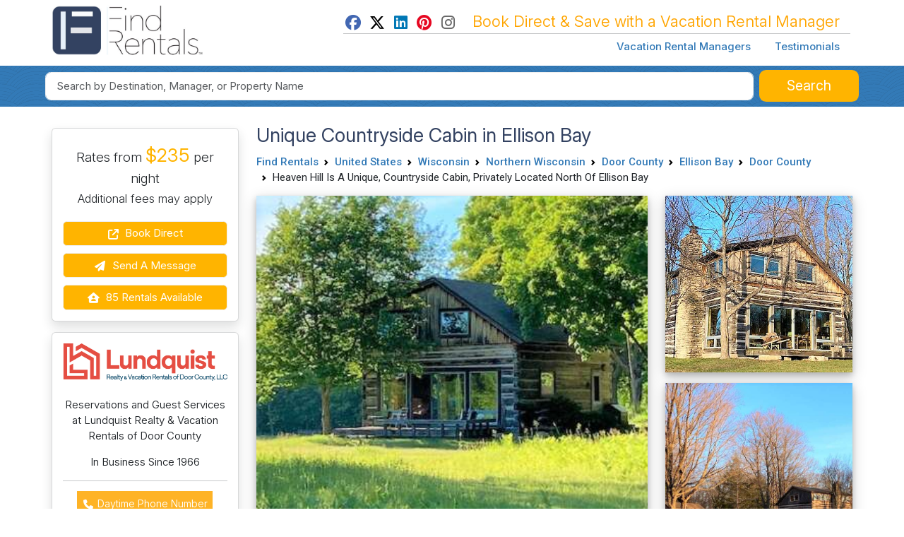

--- FILE ---
content_type: text/html; charset=UTF-8
request_url: https://www.findrentals.com/lundquist-and-door-county/p55674
body_size: 18948
content:
<!DOCTYPE html>
<html lang="en">
	<head>
		<title>Unique Countryside Cabin in Ellison Bay (55674)</title>
		<meta name="description" content="Experience the charm of Heaven Hill, a 3-bedroom cabin in Ellison Bay, Wisconsin. Enjoy amenities such as fireplace, grill, internet access, and more! Perfect for a relaxing getaway.">
		<meta name="viewport" content="width=device-width, initial-scale=1">
		<meta http-equiv="Content-Type" content="text/html; charset=UTF-8">
		<meta http-equiv="X-UA-Compatible" content="IE=edge">
		<meta name="csrf-token" content="UXwGyt37pecfv9piVYbBkKXGLkPqxMZe6TCmY2jc">
		<meta name="google-site-verification" content="wqGCp31RuDbbM-Q1uFxEMt2D3DSjTQZjG9ErTKKawAY">
		<link rel="canonical" href="https://www.findrentals.com/lundquist-and-door-county/p55674">

			<meta name="robots" content="max-image-preview:large">
	<link rel="preload" fetchpriority="high" as="image" href="https://media01.findrentals.com/rentals/8119/55674/ellison-bay-cottage-heaven-hill-unique-countryside-cabin-privately-located-north-f76dcfa6-medium.jpg" type="image/jpeg">
	<link rel="preload" fetchpriority="high" as="image" href="https://media01.findrentals.com/rentals/8119/55674/ellison-bay-cottage-heaven-hill-unique-countryside-cabin-privately-located-north-f76dcfa6-thumb.jpg" type="image/jpeg">

	<meta property="fb:admins" content="607383265">
<meta property="fb:admins" content="100005519050022">
<meta property="fb:app_id" content="1156686157772306">
<meta property="og:type" content="place">
<meta property="og:title" content="Unique Countryside Cabin in Ellison Bay (55674)">
<meta property="og:description" content="Experience the charm of Heaven Hill, a 3-bedroom cabin in Ellison Bay, Wisconsin. Enjoy amenities such as fireplace, grill, internet access, and more! Perfect for a relaxing getaway.">
<meta property="og:url" content="https://www.findrentals.com/lundquist-and-door-county/p55674">
<meta property="og:image" content="https://media01.findrentals.com/rentals/8119/55674/ellison-bay-cottage-heaven-hill-unique-countryside-cabin-privately-located-north-f76dcfa6-medium.jpg">
<meta property="og:site_name" content="FindRentals.com">
    <meta property="place:location:latitude"  content="45.2547094">
    <meta property="place:location:longitude" content="-87.0715033">
<meta name="twitter:card" content="summary">
<meta name="twitter:site" content="@findrentals">
<meta name="twitter:title" content="Unique Countryside Cabin in Ellison Bay (55674)">
<meta name="twitter:description" content="Experience the charm of Heaven Hill, a 3-bedroom cabin in Ellison Bay, Wisconsin. Enjoy amenities such as fireplace, grill, internet access, and more! Perfect for a relaxing getaway.">
<meta name="twitter:image" content="https://media01.findrentals.com/rentals/8119/55674/ellison-bay-cottage-heaven-hill-unique-countryside-cabin-privately-located-north-f76dcfa6-medium.jpg">

    <script type="application/ld+json">{"@id":"https://www.findrentals.com/lundquist-and-door-county/p55674#vacation-rental","url":"https://www.findrentals.com/lundquist-and-door-county/p55674","name":"Heaven Hill Is A Unique, Countryside Cabin, Privately Located North Of Ellison Bay","@type":"VacationRental","brand":{"@id":"https://www.findrentals.com/vacation-rental-manager/lundquist-and-door-county/m8119#manager","url":"https://www.findrentals.com/vacation-rental-manager/lundquist-and-door-county/m8119","name":"Lundquist Realty & Vacation Rentals of Door County","@type":"TravelAgency","address":{"@type":"PostalAddress","postalCode":"54234","addressRegion":"WI","streetAddress":"10568 Country Walk Lane","addressCountry":"US","addressLocality":"Sister Bay"}},"image":["https://media01.findrentals.com/rentals/8119/55674/ellison-bay-cottage-heaven-hill-unique-countryside-cabin-privately-located-north-f76dcfa6-medium.jpg","https://media01.findrentals.com/rentals/8119/55674/ellison-bay-cottage-heaven-hill-unique-countryside-cabin-privately-located-north-c617d4dc-medium.jpg","https://media01.findrentals.com/rentals/8119/55674/ellison-bay-cottage-heaven-hill-unique-countryside-cabin-privately-located-north-abbee3c1-medium.jpg","https://media01.findrentals.com/rentals/8119/55674/ellison-bay-cottage-heaven-hill-unique-countryside-cabin-privately-located-north-408ae91d-medium.jpg","https://media01.findrentals.com/rentals/8119/55674/ellison-bay-cottage-heaven-hill-unique-countryside-cabin-privately-located-north-d82bd8ec-medium.jpg","https://media01.findrentals.com/rentals/8119/55674/ellison-bay-cottage-heaven-hill-unique-countryside-cabin-privately-located-north-ac2d7a8f-medium.jpg","https://media01.findrentals.com/rentals/8119/55674/ellison-bay-cottage-heaven-hill-unique-countryside-cabin-privately-located-north-6e6e2128-medium.jpg","https://media01.findrentals.com/rentals/8119/55674/ellison-bay-cottage-heaven-hill-unique-countryside-cabin-privately-located-north-b8056d62-medium.jpg","https://media01.findrentals.com/rentals/8119/55674/ellison-bay-cottage-heaven-hill-unique-countryside-cabin-privately-located-north-27f4d798-medium.jpg","https://media01.findrentals.com/rentals/8119/55674/ellison-bay-cottage-heaven-hill-unique-countryside-cabin-privately-located-north-8d5be470-medium.jpg","https://media01.findrentals.com/rentals/8119/55674/ellison-bay-cottage-heaven-hill-unique-countryside-cabin-privately-located-north-f8bd9b33-medium.jpg","https://media01.findrentals.com/rentals/8119/55674/ellison-bay-cottage-heaven-hill-unique-countryside-cabin-privately-located-north-8e139946-medium.jpg"],"offers":{"url":"https://lundquistrealty.com/listing/heaven-hill-is-a-unique-countryside-cabin-privately-located-north-of-elliso/","@type":"Offer","price":235,"availability":"https://schema.org/InStock","priceCurrency":"USD"},"sameAs":["https://lundquistrealty.com/listing/heaven-hill-is-a-unique-countryside-cabin-privately-located-north-of-elliso/"],"address":{"@type":"PostalAddress","addressRegion":"WI","addressCountry":"United States","addressLocality":"Ellison Bay"},"@context":"https://schema.org","latitude":45.25471,"longitude":-87.0715,"identifier":"55674","description":"Wow!!! What a private, secluded location! The beautiful meadow with its surrounding stone walls is uniquely picturesque.","contactPoint":{"@type":"ContactPoint","email":"Tina@lundquistrealty.com","telephone":"920-854-2368"},"containsPlace":{"bed":{"@type":"BedDetails","typeOfBed":"Up: king, double, 2 twins Down: daybed","numberOfBeds":3},"@type":"Accommodation","occupancy":{"@type":"QuantitativeValue","value":6},"additionalType":"EntirePlace","amenityFeature":[{"name":"fireplace","@type":"LocationFeatureSpecification","value":true},{"name":"outdoorGrill","@type":"LocationFeatureSpecification","value":true},{"name":"petsAllowed","@type":"LocationFeatureSpecification","value":true},{"name":"tv","@type":"LocationFeatureSpecification","value":true},{"name":"microwave","@type":"LocationFeatureSpecification","value":true},{"name":"ovenStove","@type":"LocationFeatureSpecification","value":true}],"numberOfBedrooms":3,"numberOfBathroomsTotal":1},"additionalType":"HolidayVillageRental","mainEntityOfPage":"https://www.findrentals.com/lundquist-and-door-county/p55674"}</script>

					<meta name="robots" content="index, follow">
		
		<link href="https://www.findrentals.com/favicon.ico" rel="shortcut icon">
        <link href="/css/vendor.css?id=59c4340ea7d4f1bed34e5a1963485d77" rel="stylesheet">
        <link href="/css/web.css?id=7b35292dff4c2aacc7f3b2aeee7ed2ce" rel="stylesheet">

		
		
	    <script src="https://www.google.com/recaptcha/api.js?render=6LebuuEUAAAAAEOsOblXtqfzqA6_DcSKjd_Nft1p&badge=inline"></script>

					<script>
	function initMap() {
	    const mapOptions = {
            center: { lat: 45.2547094, lng: -87.0715033 },
            zoom: 10,
        	mapTypeControl: true,
            zoomControl: true,
            streetViewControl: false,
		};

        const mapElement = document.getElementById("googleMap");
        const map = new google.maps.Map(mapElement, mapOptions);

        // Add a marker
        const marker = new google.maps.Marker({
            position: { lat: 45.2547094, lng: -87.0715033 },
            map: map,
            title: "Heaven Hill Is A Unique, Countryside Cabin, Privately Located North Of Ellison Bay"
        });
    }
</script>
		</head>
	<body>
        <noscript><iframe src="//www.googletagmanager.com/ns.html?id=GTM-WM8WXL" height="0" width="0" style="display:none;visibility:hidden"></iframe></noscript>
	<script>
		(function(w,d,s,l,i){w[l]=w[l]||[];w[l].push({'gtm.start':
		new Date().getTime(),event:'gtm.js'});var f=d.getElementsByTagName(s)[0],
		j=d.createElement(s),dl=l!='dataLayer'?'&l='+l:'';j.async=true;j.src='//www.googletagmanager.com/gtm.js?id='+i+dl;f.parentNode.insertBefore(j,f);
		})(window,document,'script','dataLayer','GTM-WM8WXL');
	</script>


		<!-- START TEMPLATE HEADER -->
		<header>
			<div class="tpl_header_container">
				<div class="tpl_header_container container">
					<div class="d-flex">
						<div class="pe-2 pb-3 pt-2 me-md-auto">
							<a href="https://www.findrentals.com">
				                <picture>
				                    <source srcset="https://www.findrentals.com/images/fr-interior-logo-icon.jpg" media="(min-width: 992px)" type="image/jpeg" width="250">
				                    <img src="https://www.findrentals.com/images/fr-interior-logo-icon.jpg" alt="FR Cabin Accommodations" width="225">
				                </picture>
							</a>
						</div>

						<div class="d-lg-none flex-grow-1 text-end pt-4">
							<button id="mobileSelectionSearch" class="btn btn-fr"><i class="fa fa-fw fa-lg fa-search"></i></button>

							<div class="d-inline dropleft">
								<button class="btn btn-default" type="button" id="menuDropdown" aria-haspopup="true" data-bs-toggle="dropdown" aria-expanded="false"><i class="fa fa-fw fa-2x fa-bars"></i></button>
								<div class="dropdown-menu" aria-labelledby="menuDropdown">
									<a href="https://www.findrentals.com/vacation-rental-managers" class="dropdown-item ah4 px-4 py-2">Vacation Rental Managers</a>
									<a href="https://www.findrentals.com/testimonials" class="dropdown-item ah4 px-4 py-2">Testimonials</a>
									<a href="https://manage.findrentals.com/login" class="dropdown-item ah4 px-4 py-2">Manager Login</a>
								</div>
							</div>
						</div>

						<div class="d-none d-lg-block justify-content-end p-1">
							<div class="tpl_bookdirect_msg">
								<a href="https://www.facebook.com/FindRentals" target="_blank"><i class="fab fa-fw fa-facebook" style="color: #4267B2;"></i></a>
								<a href="https://www.twitter.com/FINDRENTALS" target="_blank"><i class="fab fa-fw fa-x-twitter" style="color: #000;"></i></a>
								<a href="https://www.linkedin.com/company/find-rentals-com-inc/" target="_blank"><i class="fab fa-fw fa-linkedin" style="color: #0077B5;"></i></a>
								<a href="https://www.pinterest.com/findrentals/" target="_blank"><i class="fab fa-fw fa-pinterest" style="color:#E60822;"></i></a>
								<a href="https://www.instagram.com/find_rentals/" target="_blank"><i class="fab fa-fw fa-instagram me-3" style="color:#666;"></i></a>
								Book Direct & Save with a Vacation Rental Manager
							</div>
							<hr class="my-0">
							<div class="tpl_toplinks_links pt-2">
								<a href="https://www.findrentals.com/vacation-rental-managers">Vacation Rental Managers</a>
								<a href="https://www.findrentals.com/testimonials">Testimonials</a>
							</div>
						</div>
					</div>
				</div>

	    		<div class="tpl_container_search d-none d-lg-block">
					<div id="searchContainerForm" class="container p-1 d-none d-md-block mb-3">
													<form method="GET" action="https://www.findrentals.com/search" accept-charset="UTF-8" id="searchForm" class="" role="search" autocomplete="off">
<input type="hidden" id="locationId" name="locationId" value="">
<input type="hidden" id="typeId" name="typeId" value="1">
<input type="hidden" id="num_guests" name="num_guests" value="">
<input type="hidden" id="searchAdultsInput" name="searchAdultsInput" value="">
<input type="hidden" id="searchChildrenInput" name="searchChildrenInput" value="">

<div class="homepg_search_box">
	<div class="homepg_search_form">
		<div class="homepg_search_input_search w-100 pe-2">
			<input id="search-suggest" class="tt-input form-control form-control-lg" type="text" name="search" placeholder="Search by Destination, Manager, or Property Name" value="">
		</div>

		<div class="homepg_search_input_search_button">
			<button id="searchButton" type="submit" class="inside-search-button">
				<span id="searchButtonText">Search</span>
				<span id="searchButtonSearching" class="d-none"><i class="fas fa-fw fa-lg fa-spinner"></i></span>
			</button>
		</div>
	</div>
</div>
</form>
											</div>
				</div>

							        <div id="mobileHeaderContainer" class="tpl_mobile_header_container d-none"></div>
							</div>
		</header>

		<!-- END TEMPLATE HEADER -->

		<main>
			
			
			<div class="container mb-3">
				
<form style="margin:0;">
	<input type="hidden" id="lb-title-desc" value="Heaven Hill Is A Unique, Countryside Cabin, Privately Located North Of Ellison Bay">
	<input type="hidden" id="lb-title2-desc" value="Wow!!! What a private, secluded location! The beautiful meadow with its surrounding stone walls is u...">
	<input type="hidden" id="lb-title3-desc" value="3 Bedrooms &amp;bull; 1 Full Bathroom &amp;bull; Sleeps 6">
</form>


<div class="vr-content">
	<div class="row">
		<div id="stickyContainer2" class="d-none d-md-block col-md-3 order-last order-md-first">
			<div id="sticky-nav-reservations-placeholder"></div>
			<div id="sticky-nav-reservations">
				<div class="row mt-3">
	<div class="col-sm-6 order-last order-md-first col-md-12">
		<div class="card mb-3 shadow">
			<div class="card-body">
									<div id="sidebarHeadingDatesAvailable" class="font-roboto text-center pb-1" style="display:hidden;"></div>
				
									<div id="sidebarHeadingRates" class="lead text-center pb-2">
									            	Rates from
		                		                            <meta itemprop="priceRange" content="$235">
			                	<span class="fs-3 fr-orange"><strong>$235</strong></span> per night
		                				                <br>
							<small>Additional fees may apply</small>
						
					</div>
				
				

									<a href="https://www.findrentals.com/out/5/55674" class="btn btn-booknow aw-booknow-click protected-link" rel="nofollow" data-action-type="clicks_booknow"><i class="fa fa-fw fa-external-link me-1"></i> Book Direct</a>
				
				<button type="button" class="btn btn-booknow" data-bs-toggle="modal" data-bs-target="#emailInquiryModal"><i class="fa fa-fw fa-paper-plane me-1"></i> Send a Message</button>

		        			        <a href="https://www.findrentals.com/vacation-rental-manager/lundquist-and-door-county/m8119/rentals" class="btn btn-booknow"><i class="fa fa-fw fa-house-user me-1"></i> 85 Rentals Available</a>
		        
			</div>
		</div>
	</div>
	<div class="col-sm-6 order-first order-md-last col-md-12">
		<div class="card shadow">
			<div class="card-body">
						    		<div class="text-center mb-4">
			    		<a href="https://www.findrentals.com/vacation-rental-manager/lundquist-and-door-county/m8119">
			        		<img class="img-fluid" alt="Lundquist And Door County" style="margin: 0 auto;" src="https://www.findrentals.com/vacations/rental-managers/8119/700/lundquist-realty-vacation-rentals-of-door-county-logo.jpg">
			    		</a>
		    		</div>
								<div class="font-size-18 text-center">Reservations and Guest Services at Lundquist Realty &amp; Vacation Rentals of Door County</div>
	<p class="text-center mt-3">
	    In Business Since 1966
	</p>

<hr class="my-2">
	<div class="text-center">
				    <meta itemprop="telephone" content="920-854-2368">
			<span class="phone_track aw-phone-click" data-id="55674" data-type="6" data-phone="920-854-2368"><i class="fa fa-fw fa-phone"></i> Daytime Phone Number</span>
			<br>
							<span class="phone_track aw-phone-click" data-id="55674" data-type="6" data-phone="920-854-2368"><i class="fa fa-fw fa-phone"></i> Evening Phone Number</span>
			<br>
							<span class="phone_track aw-phone-click" data-id="55674" data-type="6" data-phone="920-421-4462"><i class="fa fa-fw fa-phone"></i> Text Number</span>
			<br>
			</div>

	<div class="mt-2 text-center">
		Reference this Property as:
		<p>
			<strong>
				Property #<span itemprop="identifier">55674</span>
				<br>
				Heaven Hill Is A Unique, Countryside Cabin, Privately Located North Of Ellison Bay
			</strong>
		</p>
	</div>
			</div>
		</div>
	</div>
</div>

<script>
	window.addEventListener("load", function() {
		var daContainer = $('#sidebarHeadingDatesAvailable');
		var ratesContainer = $('#sidebarHeadingRates');
		var availabilityContainer = $('#availabilitySearchContainer');
		var availabilitySearchAgain = $('#availabilitySearchAgain');
		var availabilityContainer = $('#availabilitySearchContainer');
		var availabilitySearchAgain = $('#availabilitySearchAgain');
		var spinner = '<div style="margin:20px 0;"><i class="fa fa-fw fa-sync fa-3x fa-spin fr-blue"></i></div>';

		$('#checkAvailabilityButton').click(function() {
			var checkin = $('#searchCheckinDateInline').val()
			var checkout = $('#searchCheckoutDateInline').val()
			ratesContainer.hide();
			daContainer.html(spinner);
			setSidebarHeadingRates(checkin, checkout, false);
		});

		function setSidebarHeadingRates(checkin, checkout, init) {
			$.post('https://www.findrentals.com/availability-search', { _token: 'UXwGyt37pecfv9piVYbBkKXGLkPqxMZe6TCmY2jc', property: 55674, start: checkin, end: checkout }, function(data) {
				result = JSON.parse(data);

				var strError = '<div id="sidebarDatesAvailableText" class="font-size-20" style="color:red; background-color:#fcfbff;">Can\'t Find Those Dates</div>Please try your search again.<br>';

				if (!result.success) {
					daContainer.html(strError);
					ratesContainer.show();
					ratesContainer.html(strBlank);
				}
				else {
					var oneDay = 24*60*60*1000; // hours*minutes*seconds*milliseconds
					var firstDate = new Date(checkin);
					var secondDate = new Date(checkout);
					var diffDays = Math.round(Math.abs((firstDate.getTime() - secondDate.getTime())/(oneDay)));
					var totalRate = parseFloat(result.rate.replace(/,/g, ''));

					if (result.rate_range == 'night')
						totalRate = totalRate * diffDays;
					else if (result.rate_range == 'week')
						totalRate = totalRate * (diffDays/7);
					else if (result.rate_range == 'month')
						totalRate = totalRate * (diffDays/30);

					var strBlank = '<span class="fs-3">&nbsp;</span>';
					var strMinStay = '<div id="sidebarDatesAvailableText" class="font-size-20 p-1" style="color:#fff; background-color:#ea4335;">3 Night Minimum Stay</div>';
					var strAvailable = '<div id="sidebarDatesAvailableText" class="font-size-20 p-1 mb-2" style="color:#fff; background-color:#337ab7;">Your Dates are Available</div><span>' + checkin + ' - ' + checkout + '</span><br>';
					var strUnavailable = '<div id="sidebarDatesAvailableText" class="font-size-20 p-1" style="color:#fff; background-color:#ea4335;">Your Dates are Not Available</div>See <a href="#rates-and-availability" class="btn-nav-scroll">Rates and Availability</a><br>';
					var strRentalCost = '<hr class="my-2">Approximate Rental Cost<br><span class="fs-3 fr-orange">$' + totalRate.toLocaleString() + '</span><br>' + diffDays + ' days in Ellison Bay<br><hr class="my-2"><small>Note: The final price may include taxes, insurance, cleaning, or other fees.</small>';	
					var strRatesFrom = 'Rates from <span class="fs-3 fr-orange"><strong>$' + result.rate + '</strong></span> per ' + result.rate_range;

					if ((diffDays+1) < 3) {
						daContainer.html(strMinStay);
						ratesContainer.show();
						ratesContainer.html(strRatesFrom);
					}
					else if (result.is_available) {
						if (init) {
							ratesContainer.html(strRatesFrom);
						}
						else {
							daContainer.html(strAvailable);
							ratesContainer.show();
							//ratesContainer.html('Rates from <span class="fs-3 fr-orange">$' + result.rate + '</span> per ' + result.rate_range);			
							ratesContainer.html(strRentalCost);
							availabilityContainer.hide();
							availabilitySearchAgain.show();
						}
					}
					else {
						daContainer.html(strUnavailable);
						ratesContainer.show();
						ratesContainer.html(strRatesFrom);
					}
				}
			});
		}

		$('#availabilitySearchAgain').click(function() {
			availabilitySearchAgain.hide();
			availabilityContainer.show();
		});
	});
</script>
			</div>
		</div>
		<div class="col-md-9 order-first order-md-last">
			<h1 id="Heaven_Hill_Is_A_Unique_Countryside_Cabin_Privately_Located_North_Of_Ellison_Bay_Ellison_Bay_Wisconsin" class="d-none d-sm-block my-0">
				Unique Countryside Cabin in Ellison Bay 
			</h1>

			<div class="d-none d-md-block mb-2">
				<nav aria-label="breadcrumb">
        <ol class="breadcrumb">
            
                                    <li class="breadcrumb-item"><a href="https://www.findrentals.com">Find Rentals</a></li>
                
            
                                    <li class="breadcrumb-item"><a href="https://www.findrentals.com/vacation-rentals/north-america/united-states/l1905613">United States</a></li>
                
            
                                    <li class="breadcrumb-item"><a href="https://www.findrentals.com/vacation-rentals/united-states/wisconsin/l2027553">Wisconsin</a></li>
                
            
                                    <li class="breadcrumb-item"><a href="https://www.findrentals.com/vacation-rentals/wisconsin/northern-wisconsin/l2128861">Northern Wisconsin</a></li>
                
            
                                    <li class="breadcrumb-item"><a href="https://www.findrentals.com/vacation-rentals/northern-wisconsin/door-county/l2028331">Door County</a></li>
                
            
                                    <li class="breadcrumb-item"><a href="https://www.findrentals.com/vacation-rentals/door-county/ellison-bay/l2129589">Ellison Bay</a></li>
                
            
                                    <li class="breadcrumb-item"><a href="https://www.findrentals.com/vacation-rentals/door-county/door-county/l2028331">Door County</a></li>
                
            
                                    <li class="breadcrumb-item active" aria-current="page">Heaven Hill Is A Unique, Countryside Cabin, Privately Located North Of Ellison Bay</li>
                
                    </ol>
    </nav>

			</div>

						    <div class="d-md-none">
			        <ol class="breadcrumb">
			            <li>&laquo; <a href="https://www.findrentals.com/vacation-rentals/door-county/ellison-bay/l2129589">Ellison Bay Wisconsin Rentals</a></li>
					</ol>
			    </div>
			
							<script type="application/ld+json">{"@context":"http:\/\/schema.org","@type":"BreadcrumbList","itemListElement":[{"@type":"ListItem","position":1,"item":{"@id":"https:\/\/www.findrentals.com\/vacation-rentals\/north-america\/united-states\/l1905613","name":"United States","image":""}},{"@type":"ListItem","position":2,"item":{"@id":"https:\/\/www.findrentals.com\/vacation-rentals\/united-states\/wisconsin\/l2027553","name":"Wisconsin","image":""}},{"@type":"ListItem","position":3,"item":{"@id":"https:\/\/www.findrentals.com\/vacation-rentals\/wisconsin\/northern-wisconsin\/l2128861","name":"Northern Wisconsin","image":""}},{"@type":"ListItem","position":4,"item":{"@id":"https:\/\/www.findrentals.com\/vacation-rentals\/northern-wisconsin\/door-county\/l2028331","name":"Door County","image":""}},{"@type":"ListItem","position":5,"item":{"@id":"https:\/\/www.findrentals.com\/vacation-rentals\/door-county\/ellison-bay\/l2129589","name":"Ellison Bay","image":""}}]}</script>
			
			
						    
			    <div class="row">
			        
			        <div class="col-12 d-sm-none">
			            			            <div class="text-center" itemscope itemtype="http://schema.org/ImageObject">
			                <figure data-index="0">
			                    <meta itemprop="contentUrl" content="https://media01.findrentals.com/rentals/8119/55674/ellison-bay-cottage-heaven-hill-unique-countryside-cabin-privately-located-north-f76dcfa6-medium.jpg">
			                    <meta itemprop="representativeOfPage" content="true">
			                    			                        <meta itemprop="caption" content="Heaven Hill Is A Unique, Countryside Cabin, Privately Located North Of Ellison Bay">
			                    
			                    			                        <img
			                            src="https://media01.findrentals.com/rentals/8119/55674/ellison-bay-cottage-heaven-hill-unique-countryside-cabin-privately-located-north-f76dcfa6-thumb.jpg"
			                            class="img-fluid box-shadow"
			                            loading="eager"
			                            fetchpriority="high"
			                            decoding="async"
			                            data-bs-toggle="modal"
			                            data-bs-target="#browseImagesModal"
			                            style="width: 100%; height: 250px; object-fit: cover; cursor: pointer;"
			                            alt="Heaven Hill Is A Unique, Countryside Cabin, Privately Located North Of Ellison Bay"
			                            title="Heaven Hill Is A Unique, Countryside Cabin, Privately Located North Of Ellison Bay"
			                        >
			                    			                </figure>
			            </div>
			        </div>

			        
			        <div class="col-12 col-sm-8 d-none d-sm-block">
			            			            <div class="text-center" itemscope itemtype="http://schema.org/ImageObject">
			                <figure data-index="0">
			                    <meta itemprop="contentUrl" content="https://media01.findrentals.com/rentals/8119/55674/ellison-bay-cottage-heaven-hill-unique-countryside-cabin-privately-located-north-f76dcfa6-medium.jpg">
			                    <meta itemprop="representativeOfPage" content="true">
			                    			                        <meta itemprop="caption" content="Heaven Hill Is A Unique, Countryside Cabin, Privately Located North Of Ellison Bay">
			                    
			                    			                        <img
			                            src="https://media01.findrentals.com/rentals/8119/55674/ellison-bay-cottage-heaven-hill-unique-countryside-cabin-privately-located-north-f76dcfa6-medium.jpg"
			                            class="img-fluid box-shadow"
			                            loading="eager"
			                            fetchpriority="high"
			                            decoding="async"
			                            data-bs-toggle="modal"
			                            data-bs-target="#browseImagesModal"
			                            style="width: 100%; height: 516px; object-fit: cover; cursor: pointer;"
			                            alt="Heaven Hill Is A Unique, Countryside Cabin, Privately Located North Of Ellison Bay"
			                            title="Heaven Hill Is A Unique, Countryside Cabin, Privately Located North Of Ellison Bay"
			                        >
			                    			                </figure>
			            </div>
			        </div>

			        
			        <div class="col-sm-4 d-none d-sm-block">

			            			                			                <div class="text-center" itemscope itemtype="http://schema.org/ImageObject">
			                    <figure data-index="1">
			                        <meta itemprop="contentUrl" content="https://media01.findrentals.com/rentals/8119/55674/ellison-bay-cottage-heaven-hill-unique-countryside-cabin-privately-located-north-c617d4dc-medium.jpg">
			                        <meta itemprop="representativeOfPage" content="true">
			                        			                            <meta itemprop="caption" content="Rustic Cabin With Stone Chimney Surrounded By Leafless Trees">
			                        
			                        			                            <img
			                                src="https://media01.findrentals.com/rentals/8119/55674/ellison-bay-cottage-heaven-hill-unique-countryside-cabin-privately-located-north-c617d4dc-medium.jpg"
			                                class="img-fluid box-shadow"
			                                loading="lazy"
			                                decoding="async"
			                                data-bs-toggle="modal"
			                                data-bs-target="#browseImagesModal"
			                                style="width: 100%; height: 250px; object-fit: cover; cursor: pointer;"
			                                alt="Rustic Cabin With Stone Chimney Surrounded By Leafless Trees"
			                                title="Rustic Cabin With Stone Chimney Surrounded By Leafless Trees"
			                            >
			                        			                    </figure>
			                </div>
			            
			            			                			                <div class="text-center" itemscope itemtype="http://schema.org/ImageObject">
			                    <figure data-index="2" style="position: relative;">
			                        <meta itemprop="contentUrl" content="https://media01.findrentals.com/rentals/8119/55674/ellison-bay-cottage-heaven-hill-unique-countryside-cabin-privately-located-north-abbee3c1-medium.jpg">
			                        <meta itemprop="representativeOfPage" content="true">
			                        			                            <meta itemprop="caption" content="Log Cabin And Bare Trees In A Rural Setting">
			                        
			                        			                            <img
			                                src="https://media01.findrentals.com/rentals/8119/55674/ellison-bay-cottage-heaven-hill-unique-countryside-cabin-privately-located-north-abbee3c1-medium.jpg"
			                                class="img-fluid box-shadow"
			                                loading="lazy"
			                                decoding="async"
			                                data-bs-toggle="modal"
			                                data-bs-target="#browseImagesModal"
			                                style="width: 100%; height: 250px; object-fit: cover; cursor: pointer;"
			                                alt="Log Cabin And Bare Trees In A Rural Setting"
			                                title="Log Cabin And Bare Trees In A Rural Setting"
			                            >
			                        
			                        <div style="position: absolute; bottom: 10px; right: 10px;">
			                            			                                <button class="btn btn-sm btn-light"
			                                        style="border: 1px solid #000;"
			                                        data-bs-toggle="modal"
			                                        data-bs-target="#browseImagesModal">Show All Photos</button>
			                            			                        </div>
			                    </figure>
			                </div>
			            
			        </div>
			    </div>

			    <div class="modal fade" id="browseImagesModal" tabindex="-1" aria-labelledby="browseImagesModalLabel" aria-hidden="true">
	<div class="modal-dialog modal-fullscreen">
		<div class="modal-content">
			<div class="modal-header">
        		<h3 class="modal-title mx-auto text-center w-100">
					Heaven Hill Is A Unique, Countryside Cabin, Privately Located North Of Ellison Bay

											<br>
						<a href="https://www.findrentals.com/out/5/55674" target="_blank" class="btn btn-sm btn-success protected-link" data-action-type="clicks_calendar">Check Availability</a>
									</h3>

        		<button type="button" class="btn-close" data-bs-dismiss="modal" aria-label="Close"></button>
			</div>
			<div class="modal-body text-center mx-0 px-0">
				<div id="imageGallery" class="row mx-auto px-0" style="max-width: 800px;">
																							<div class="col-sm-12 text-center px-0" itemscope itemtype="http://schema.org/ImageObject">
								<meta itemprop="contentUrl" content="https://media01.findrentals.com/rentals/8119/55674/ellison-bay-cottage-heaven-hill-unique-countryside-cabin-privately-located-north-f76dcfa6-medium.jpg">
								<meta itemprop="representativeOfPage" content="true">
																	<meta itemprop="caption" content="Heaven Hill Is A Unique, Countryside Cabin, Privately Located North Of Ellison Bay">
								
								<a href="https://media01.findrentals.com/rentals/8119/55674/ellison-bay-cottage-heaven-hill-unique-countryside-cabin-privately-located-north-f76dcfa6-full.jpg" data-pswp-width="480" data-pswp-height="640" target="_blank">
									<img data-src="https://media01.findrentals.com/rentals/8119/55674/ellison-bay-cottage-heaven-hill-unique-countryside-cabin-privately-located-north-f76dcfa6-full.jpg" class="p-2 img-fluid w-100 lazy" title="Heaven Hill Is A Unique, Countryside Cabin, Privately Located North Of Ellison Bay" alt="Heaven Hill Is A Unique, Countryside Cabin, Privately Located North Of Ellison Bay">
								</a>
							</div>
																															<div class="col-sm-6 text-center px-0 align-items-start" itemscope itemtype="http://schema.org/ImageObject">
								<meta itemprop="contentUrl" content="https://media01.findrentals.com/rentals/8119/55674/ellison-bay-cottage-heaven-hill-unique-countryside-cabin-privately-located-north-c617d4dc-medium.jpg">
								<meta itemprop="representativeOfPage" content="true">
																	<meta itemprop="caption" content="Rustic Cabin With Stone Chimney Surrounded By Leafless Trees">
								
								<a href="https://media01.findrentals.com/rentals/8119/55674/ellison-bay-cottage-heaven-hill-unique-countryside-cabin-privately-located-north-c617d4dc-full.jpg" data-pswp-width="639" data-pswp-height="412" target="_blank">
									<img data-src="https://media01.findrentals.com/rentals/8119/55674/ellison-bay-cottage-heaven-hill-unique-countryside-cabin-privately-located-north-c617d4dc-medium.jpg" class="p-2 img-fluid lazy" title="Rustic Cabin With Stone Chimney Surrounded By Leafless Trees" alt="Rustic Cabin With Stone Chimney Surrounded By Leafless Trees">
								</a>
							</div>
																								<div class="col-sm-6 text-center px-0 align-items-start" itemscope itemtype="http://schema.org/ImageObject">
								<meta itemprop="contentUrl" content="https://media01.findrentals.com/rentals/8119/55674/ellison-bay-cottage-heaven-hill-unique-countryside-cabin-privately-located-north-abbee3c1-medium.jpg">
								<meta itemprop="representativeOfPage" content="true">
																	<meta itemprop="caption" content="Log Cabin And Bare Trees In A Rural Setting">
								
								<a href="https://media01.findrentals.com/rentals/8119/55674/ellison-bay-cottage-heaven-hill-unique-countryside-cabin-privately-located-north-abbee3c1-full.jpg" data-pswp-width="640" data-pswp-height="480" target="_blank">
									<img data-src="https://media01.findrentals.com/rentals/8119/55674/ellison-bay-cottage-heaven-hill-unique-countryside-cabin-privately-located-north-abbee3c1-medium.jpg" class="p-2 img-fluid lazy" title="Log Cabin And Bare Trees In A Rural Setting" alt="Log Cabin And Bare Trees In A Rural Setting">
								</a>
							</div>
																								<div class="col-sm-12 text-center px-0" itemscope itemtype="http://schema.org/ImageObject">
								<meta itemprop="contentUrl" content="https://media01.findrentals.com/rentals/8119/55674/ellison-bay-cottage-heaven-hill-unique-countryside-cabin-privately-located-north-408ae91d-medium.jpg">
								<meta itemprop="representativeOfPage" content="true">
																	<meta itemprop="caption" content="Sunlight Filtering Through Trees Onto A Grassy Field With Stone Walls">
								
								<a href="https://media01.findrentals.com/rentals/8119/55674/ellison-bay-cottage-heaven-hill-unique-countryside-cabin-privately-located-north-408ae91d-full.jpg" data-pswp-width="640" data-pswp-height="480" target="_blank">
									<img data-src="https://media01.findrentals.com/rentals/8119/55674/ellison-bay-cottage-heaven-hill-unique-countryside-cabin-privately-located-north-408ae91d-full.jpg" class="p-2 img-fluid w-100 lazy" title="Sunlight Filtering Through Trees Onto A Grassy Field With Stone Walls" alt="Sunlight Filtering Through Trees Onto A Grassy Field With Stone Walls">
								</a>
							</div>
																															<div class="col-sm-6 text-center px-0 align-items-start" itemscope itemtype="http://schema.org/ImageObject">
								<meta itemprop="contentUrl" content="https://media01.findrentals.com/rentals/8119/55674/ellison-bay-cottage-heaven-hill-unique-countryside-cabin-privately-located-north-d82bd8ec-medium.jpg">
								<meta itemprop="representativeOfPage" content="true">
								
								<a href="https://media01.findrentals.com/rentals/8119/55674/ellison-bay-cottage-heaven-hill-unique-countryside-cabin-privately-located-north-d82bd8ec-full.jpg" data-pswp-width="640" data-pswp-height="480" target="_blank">
									<img data-src="https://media01.findrentals.com/rentals/8119/55674/ellison-bay-cottage-heaven-hill-unique-countryside-cabin-privately-located-north-d82bd8ec-medium.jpg" class="p-2 img-fluid lazy" title="Find Rentals" alt="Find Rentals">
								</a>
							</div>
																								<div class="col-sm-6 text-center px-0 align-items-start" itemscope itemtype="http://schema.org/ImageObject">
								<meta itemprop="contentUrl" content="https://media01.findrentals.com/rentals/8119/55674/ellison-bay-cottage-heaven-hill-unique-countryside-cabin-privately-located-north-ac2d7a8f-medium.jpg">
								<meta itemprop="representativeOfPage" content="true">
								
								<a href="https://media01.findrentals.com/rentals/8119/55674/ellison-bay-cottage-heaven-hill-unique-countryside-cabin-privately-located-north-ac2d7a8f-full.jpg" data-pswp-width="640" data-pswp-height="480" target="_blank">
									<img data-src="https://media01.findrentals.com/rentals/8119/55674/ellison-bay-cottage-heaven-hill-unique-countryside-cabin-privately-located-north-ac2d7a8f-medium.jpg" class="p-2 img-fluid lazy" title="Find Rentals" alt="Find Rentals">
								</a>
							</div>
																								<div class="col-sm-12 text-center px-0" itemscope itemtype="http://schema.org/ImageObject">
								<meta itemprop="contentUrl" content="https://media01.findrentals.com/rentals/8119/55674/ellison-bay-cottage-heaven-hill-unique-countryside-cabin-privately-located-north-6e6e2128-medium.jpg">
								<meta itemprop="representativeOfPage" content="true">
								
								<a href="https://media01.findrentals.com/rentals/8119/55674/ellison-bay-cottage-heaven-hill-unique-countryside-cabin-privately-located-north-6e6e2128-full.jpg" data-pswp-width="1600" data-pswp-height="900" target="_blank">
									<img data-src="https://media01.findrentals.com/rentals/8119/55674/ellison-bay-cottage-heaven-hill-unique-countryside-cabin-privately-located-north-6e6e2128-full.jpg" class="p-2 img-fluid w-100 lazy" title="Find Rentals" alt="Find Rentals">
								</a>
							</div>
																															<div class="col-sm-6 text-center px-0 align-items-start" itemscope itemtype="http://schema.org/ImageObject">
								<meta itemprop="contentUrl" content="https://media01.findrentals.com/rentals/8119/55674/ellison-bay-cottage-heaven-hill-unique-countryside-cabin-privately-located-north-b8056d62-medium.jpg">
								<meta itemprop="representativeOfPage" content="true">
								
								<a href="https://media01.findrentals.com/rentals/8119/55674/ellison-bay-cottage-heaven-hill-unique-countryside-cabin-privately-located-north-b8056d62-full.jpg" data-pswp-width="1600" data-pswp-height="900" target="_blank">
									<img data-src="https://media01.findrentals.com/rentals/8119/55674/ellison-bay-cottage-heaven-hill-unique-countryside-cabin-privately-located-north-b8056d62-medium.jpg" class="p-2 img-fluid lazy" title="Find Rentals" alt="Find Rentals">
								</a>
							</div>
																								<div class="col-sm-6 text-center px-0 align-items-start" itemscope itemtype="http://schema.org/ImageObject">
								<meta itemprop="contentUrl" content="https://media01.findrentals.com/rentals/8119/55674/ellison-bay-cottage-heaven-hill-unique-countryside-cabin-privately-located-north-27f4d798-medium.jpg">
								<meta itemprop="representativeOfPage" content="true">
								
								<a href="https://media01.findrentals.com/rentals/8119/55674/ellison-bay-cottage-heaven-hill-unique-countryside-cabin-privately-located-north-27f4d798-full.jpg" data-pswp-width="1600" data-pswp-height="900" target="_blank">
									<img data-src="https://media01.findrentals.com/rentals/8119/55674/ellison-bay-cottage-heaven-hill-unique-countryside-cabin-privately-located-north-27f4d798-medium.jpg" class="p-2 img-fluid lazy" title="Find Rentals" alt="Find Rentals">
								</a>
							</div>
																								<div class="col-sm-12 text-center px-0" itemscope itemtype="http://schema.org/ImageObject">
								<meta itemprop="contentUrl" content="https://media01.findrentals.com/rentals/8119/55674/ellison-bay-cottage-heaven-hill-unique-countryside-cabin-privately-located-north-8d5be470-medium.jpg">
								<meta itemprop="representativeOfPage" content="true">
								
								<a href="https://media01.findrentals.com/rentals/8119/55674/ellison-bay-cottage-heaven-hill-unique-countryside-cabin-privately-located-north-8d5be470-full.jpg" data-pswp-width="1600" data-pswp-height="900" target="_blank">
									<img data-src="https://media01.findrentals.com/rentals/8119/55674/ellison-bay-cottage-heaven-hill-unique-countryside-cabin-privately-located-north-8d5be470-full.jpg" class="p-2 img-fluid w-100 lazy" title="Find Rentals" alt="Find Rentals">
								</a>
							</div>
																															<div class="col-sm-6 text-center px-0 align-items-start" itemscope itemtype="http://schema.org/ImageObject">
								<meta itemprop="contentUrl" content="https://media01.findrentals.com/rentals/8119/55674/ellison-bay-cottage-heaven-hill-unique-countryside-cabin-privately-located-north-f8bd9b33-medium.jpg">
								<meta itemprop="representativeOfPage" content="true">
								
								<a href="https://media01.findrentals.com/rentals/8119/55674/ellison-bay-cottage-heaven-hill-unique-countryside-cabin-privately-located-north-f8bd9b33-full.jpg" data-pswp-width="1600" data-pswp-height="900" target="_blank">
									<img data-src="https://media01.findrentals.com/rentals/8119/55674/ellison-bay-cottage-heaven-hill-unique-countryside-cabin-privately-located-north-f8bd9b33-medium.jpg" class="p-2 img-fluid lazy" title="Find Rentals" alt="Find Rentals">
								</a>
							</div>
																								<div class="col-sm-6 text-center px-0 align-items-start" itemscope itemtype="http://schema.org/ImageObject">
								<meta itemprop="contentUrl" content="https://media01.findrentals.com/rentals/8119/55674/ellison-bay-cottage-heaven-hill-unique-countryside-cabin-privately-located-north-8e139946-medium.jpg">
								<meta itemprop="representativeOfPage" content="true">
								
								<a href="https://media01.findrentals.com/rentals/8119/55674/ellison-bay-cottage-heaven-hill-unique-countryside-cabin-privately-located-north-8e139946-full.jpg" data-pswp-width="1600" data-pswp-height="900" target="_blank">
									<img data-src="https://media01.findrentals.com/rentals/8119/55674/ellison-bay-cottage-heaven-hill-unique-countryside-cabin-privately-located-north-8e139946-medium.jpg" class="p-2 img-fluid lazy" title="Find Rentals" alt="Find Rentals">
								</a>
							</div>
																								<div class="col-sm-12 text-center px-0" itemscope itemtype="http://schema.org/ImageObject">
								<meta itemprop="contentUrl" content="https://media01.findrentals.com/rentals/8119/55674/ellison-bay-cottage-heaven-hill-unique-countryside-cabin-privately-located-north-fd1b5569-medium.jpg">
								<meta itemprop="representativeOfPage" content="true">
								
								<a href="https://media01.findrentals.com/rentals/8119/55674/ellison-bay-cottage-heaven-hill-unique-countryside-cabin-privately-located-north-fd1b5569-full.jpg" data-pswp-width="1600" data-pswp-height="960" target="_blank">
									<img data-src="https://media01.findrentals.com/rentals/8119/55674/ellison-bay-cottage-heaven-hill-unique-countryside-cabin-privately-located-north-fd1b5569-full.jpg" class="p-2 img-fluid w-100 lazy" title="Find Rentals" alt="Find Rentals">
								</a>
							</div>
																															<div class="col-sm-6 text-center px-0 align-items-start" itemscope itemtype="http://schema.org/ImageObject">
								<meta itemprop="contentUrl" content="https://media01.findrentals.com/rentals/8119/55674/ellison-bay-cottage-heaven-hill-unique-countryside-cabin-privately-located-north-30afd588-medium.jpg">
								<meta itemprop="representativeOfPage" content="true">
								
								<a href="https://media01.findrentals.com/rentals/8119/55674/ellison-bay-cottage-heaven-hill-unique-countryside-cabin-privately-located-north-30afd588-full.jpg" data-pswp-width="1600" data-pswp-height="900" target="_blank">
									<img data-src="https://media01.findrentals.com/rentals/8119/55674/ellison-bay-cottage-heaven-hill-unique-countryside-cabin-privately-located-north-30afd588-medium.jpg" class="p-2 img-fluid lazy" title="Find Rentals" alt="Find Rentals">
								</a>
							</div>
																								<div class="col-sm-6 text-center px-0 align-items-start" itemscope itemtype="http://schema.org/ImageObject">
								<meta itemprop="contentUrl" content="https://media01.findrentals.com/rentals/8119/55674/ellison-bay-cottage-heaven-hill-unique-countryside-cabin-privately-located-north-9702ed8e-medium.jpg">
								<meta itemprop="representativeOfPage" content="true">
								
								<a href="https://media01.findrentals.com/rentals/8119/55674/ellison-bay-cottage-heaven-hill-unique-countryside-cabin-privately-located-north-9702ed8e-full.jpg" data-pswp-width="640" data-pswp-height="480" target="_blank">
									<img data-src="https://media01.findrentals.com/rentals/8119/55674/ellison-bay-cottage-heaven-hill-unique-countryside-cabin-privately-located-north-9702ed8e-medium.jpg" class="p-2 img-fluid lazy" title="Find Rentals" alt="Find Rentals">
								</a>
							</div>
																								<div class="col-sm-12 text-center px-0" itemscope itemtype="http://schema.org/ImageObject">
								<meta itemprop="contentUrl" content="https://media01.findrentals.com/rentals/8119/55674/ellison-bay-cottage-heaven-hill-unique-countryside-cabin-privately-located-north-0bf480d1-medium.jpg">
								<meta itemprop="representativeOfPage" content="true">
								
								<a href="https://media01.findrentals.com/rentals/8119/55674/ellison-bay-cottage-heaven-hill-unique-countryside-cabin-privately-located-north-0bf480d1-full.jpg" data-pswp-width="640" data-pswp-height="480" target="_blank">
									<img data-src="https://media01.findrentals.com/rentals/8119/55674/ellison-bay-cottage-heaven-hill-unique-countryside-cabin-privately-located-north-0bf480d1-full.jpg" class="p-2 img-fluid w-100 lazy" title="Find Rentals" alt="Find Rentals">
								</a>
							</div>
																															<div class="col-sm-6 text-center px-0 align-items-start" itemscope itemtype="http://schema.org/ImageObject">
								<meta itemprop="contentUrl" content="https://media01.findrentals.com/rentals/8119/55674/ellison-bay-cottage-heaven-hill-unique-countryside-cabin-privately-located-north-250e003a-medium.jpg">
								<meta itemprop="representativeOfPage" content="true">
								
								<a href="https://media01.findrentals.com/rentals/8119/55674/ellison-bay-cottage-heaven-hill-unique-countryside-cabin-privately-located-north-250e003a-full.jpg" data-pswp-width="640" data-pswp-height="480" target="_blank">
									<img data-src="https://media01.findrentals.com/rentals/8119/55674/ellison-bay-cottage-heaven-hill-unique-countryside-cabin-privately-located-north-250e003a-medium.jpg" class="p-2 img-fluid lazy" title="Find Rentals" alt="Find Rentals">
								</a>
							</div>
																								<div class="col-sm-6 text-center px-0 align-items-start" itemscope itemtype="http://schema.org/ImageObject">
								<meta itemprop="contentUrl" content="https://media01.findrentals.com/rentals/8119/55674/ellison-bay-cottage-heaven-hill-unique-countryside-cabin-privately-located-north-5b10f949-medium.jpg">
								<meta itemprop="representativeOfPage" content="true">
								
								<a href="https://media01.findrentals.com/rentals/8119/55674/ellison-bay-cottage-heaven-hill-unique-countryside-cabin-privately-located-north-5b10f949-full.jpg" data-pswp-width="480" data-pswp-height="640" target="_blank">
									<img data-src="https://media01.findrentals.com/rentals/8119/55674/ellison-bay-cottage-heaven-hill-unique-countryside-cabin-privately-located-north-5b10f949-medium.jpg" class="p-2 img-fluid lazy" title="Find Rentals" alt="Find Rentals">
								</a>
							</div>
																								<div class="col-sm-12 text-center px-0" itemscope itemtype="http://schema.org/ImageObject">
								<meta itemprop="contentUrl" content="https://media01.findrentals.com/rentals/8119/55674/ellison-bay-cottage-heaven-hill-unique-countryside-cabin-privately-located-north-9583c976-medium.jpg">
								<meta itemprop="representativeOfPage" content="true">
								
								<a href="https://media01.findrentals.com/rentals/8119/55674/ellison-bay-cottage-heaven-hill-unique-countryside-cabin-privately-located-north-9583c976-full.jpg" data-pswp-width="640" data-pswp-height="480" target="_blank">
									<img data-src="https://media01.findrentals.com/rentals/8119/55674/ellison-bay-cottage-heaven-hill-unique-countryside-cabin-privately-located-north-9583c976-full.jpg" class="p-2 img-fluid w-100 lazy" title="Find Rentals" alt="Find Rentals">
								</a>
							</div>
																						</div>
			</div>
		</div>
	</div>
</div>
			
			
			<h1 id="Heaven_Hill_Is_A_Unique_Countryside_Cabin_Privately_Located_North_Of_Ellison_Bay_Ellison_Bay_Wisconsin" class="mb-0 mt-0 border-0 text-center d-sm-none">Unique Countryside Cabin in Ellison Bay </h1>

							<p class="property-title ps-2 pb-2 fst-italic">Wow!!! What a private, secluded location! The beautiful meadow with its surrounding stone walls is uniquely picturesque.</p>
			
			<div id="sticky-nav-placeholder" style="padding: 0px 0 5px 0"></div>

			<div id="sticky-nav" class="text-center text-md-start">
									<a href="https://www.findrentals.com/out/5/55674" class="btn btn-success py-3 protected-link" rel="nofollow" data-action-type="clicks_booknow">
						<i class="fa fa-fw fa-lg fa-bolt"></i> Book This Property
					</a>
								<button type="button" class="btn btn-fr py-3" data-bs-toggle="modal" data-bs-target="#emailInquiryModal"><i class="fa fa-fw fa-lg fa-envelope-open"></i> &nbsp;Ask a Question</button>
				<div class="d-none d-md-inline-block">
											<a href="#rates-and-availability" class="btn btn-secondary btn-responsive btn-nav btn-nav-scroll"><i class="fa fa-fw fa-2x fr-blue fa-calendar"></i><br>Availability</a>
										<a href="#description" class="btn btn-secondary btn-responsive btn-nav btn-nav-scroll"><i class="fa fa-fw fa-2x fr-blue fa-info-circle"></i><br>Description</a>
											<a href="#amenities" class="btn btn-secondary btn-responsive btn-nav btn-nav-scroll"><i class="fa fa-fw fa-2x fr-blue fa-tv"></i><br>Amenities</a>
									</div>
			</div>

			<hr>

			<h2 id="Ellison_Bay_3_Bedrooms_Vacation_Rental" class="font-size-20 p-0 border-0">
									Vacation Home in
								Ellison Bay Wisconsin
			</h2>

			<div class="row mt-2">
				<div class="col-sm-7">
					<div class="property-detail-subdetails">
						
						<table id="more-details-content" class="table table-striped">
							<tbody>
																														<tr>
									<td width="200">How Many Bedrooms?</td>
									<td>
										3 Bedrooms &bull; Sleeps 6
									</td>
								</tr>
																														<tr>
									<td width="200">How Many Bathrooms?</td>
									<td>1 Full Bathroom</td>
								</tr>
																														<tr>
									<td width="200">Where Do We Sleep?</td>
									<td>Up: king, double, 2 twins Down: daybed</td>
								</tr>
																																												<tr>
									<td width="200">Location Setting:</td>
									<td>Other</td>
								</tr>
																																																																	<tr class="detail-overview-hidden">
									<td width="200">Internet:</td>
									<td>Internet Access</td>
								</tr>
																														<tr class="detail-overview-hidden">
									<td width="200">Television:</td>
									<td>Television</td>
								</tr>
																																					<tr class="detail-overview-hidden">
									<td width="200">Pet Friendly:</td>
									<td>
										Yes
									</td>
								</tr>
																																					<tr class="detail-overview-hidden">
									<td width="200">Washer/Dryer:</td>
									<td>Yes</td>
								</tr>
							
							</tbody>
						</table>

													<div id="more-details-button" class="more-property-details">
								<button class="btn btn-secondary" type="button"><i class="fa fa-lg fa-angle-down"></i> more details</button>
							</div>
						
						<div class="p-2 text-center text-md-start">
	 				    	<div class="fr-share d-flex align-items-center gap-3">

    <!-- Facebook -->
    <a class="text-decoration-none" target="_blank"
       href="https://www.facebook.com/sharer/sharer.php?u=https%3A%2F%2Fwww.findrentals.com%2Flundquist-and-door-county%2Fp55674">
        <i class="fa-brands fa-facebook fa-2x"></i>
    </a>

    <!-- X (Twitter) -->
    <a class="text-decoration-none" target="_blank"
       href="https://x.com/intent/post?url=https%3A%2F%2Fwww.findrentals.com%2Flundquist-and-door-county%2Fp55674&text=Unique+Countryside+Cabin+in+Ellison+Bay+%2855674%29">
        <i class="fa-brands fa-x-twitter fa-2x"></i>
    </a>

    <!-- LinkedIn -->
    <a class="text-decoration-none" target="_blank"
       href="https://www.linkedin.com/sharing/share-offsite/?url=https%3A%2F%2Fwww.findrentals.com%2Flundquist-and-door-county%2Fp55674">
        <i class="fa-brands fa-linkedin fa-2x"></i>
    </a>

    <!-- Pinterest -->
    <a class="text-decoration-none" target="_blank"
       href="https://www.pinterest.com/pin/create/button/?url=https%3A%2F%2Fwww.findrentals.com%2Flundquist-and-door-county%2Fp55674">
        <i class="fa-brands fa-pinterest fa-2x"></i>
    </a>

    <!-- Tumblr -->
    <a class="text-decoration-none" target="_blank"
       href="https://www.tumblr.com/widgets/share/tool?canonicalUrl=https%3A%2F%2Fwww.findrentals.com%2Flundquist-and-door-county%2Fp55674&caption=Unique+Countryside+Cabin+in+Ellison+Bay+%2855674%29">
        <i class="fa-brands fa-tumblr fa-2x"></i>
    </a>

    <!-- Email -->
    <a class="text-decoration-none"
       href="mailto:?subject=Unique%20Countryside%20Cabin%20in%20Ellison%20Bay%20%2855674%29&body=https%3A%2F%2Fwww.findrentals.com%2Flundquist-and-door-county%2Fp55674">
        <i class="fa-solid fa-envelope fa-2x"></i>
    </a>

</div>
						</div>
					</div>
				</div>

				<div class="col-sm-5">
					<div style="width:100%; height:100%; overflow:hidden; text-align:center;">
													<div id="googleMap" style="width:100%; height:100%;"></div>
											</div>
				</div>
			</div>

			
			
			
							<hr>
				<div id="rates-and-availability"></div>
				<h3 id="Rental_Rates" class="property-title">
					Rates &amp; Availability
					<br class="d-block d-sm-none">
					<span style="font-size:.7em !important;">(Displayed in USD)</span>
				</h3>
			
							<ul class="rates-range-list p-0 d-inline-block">
											<li>
							Rates From <strong>$235</strong>
														per night
						</li>
					
							                <li>
							<small>Minimum Stay: 3 Days</small>
						</li>
									</ul>
				<br>
			
			<div class="d-md-none mt-2">
				<div class="row mt-3">
	<div class="col-sm-6 order-last order-md-first col-md-12">
		<div class="card mb-3 shadow">
			<div class="card-body">
									<div id="sidebarHeadingDatesAvailable" class="font-roboto text-center pb-1" style="display:hidden;"></div>
				
									<div id="sidebarHeadingRates" class="lead text-center pb-2">
									            	Rates from
		                		                            <meta itemprop="priceRange" content="$235">
			                	<span class="fs-3 fr-orange"><strong>$235</strong></span> per night
		                				                <br>
							<small>Additional fees may apply</small>
						
					</div>
				
				

									<a href="https://www.findrentals.com/out/5/55674" class="btn btn-booknow aw-booknow-click protected-link" rel="nofollow" data-action-type="clicks_booknow"><i class="fa fa-fw fa-external-link me-1"></i> Book Direct</a>
				
				<button type="button" class="btn btn-booknow" data-bs-toggle="modal" data-bs-target="#emailInquiryModal"><i class="fa fa-fw fa-paper-plane me-1"></i> Send a Message</button>

		        			        <a href="https://www.findrentals.com/vacation-rental-manager/lundquist-and-door-county/m8119/rentals" class="btn btn-booknow"><i class="fa fa-fw fa-house-user me-1"></i> 85 Rentals Available</a>
		        
			</div>
		</div>
	</div>
	<div class="col-sm-6 order-first order-md-last col-md-12">
		<div class="card shadow">
			<div class="card-body">
						    		<div class="text-center mb-4">
			    		<a href="https://www.findrentals.com/vacation-rental-manager/lundquist-and-door-county/m8119">
			        		<img class="img-fluid" alt="Lundquist And Door County" style="margin: 0 auto;" src="https://www.findrentals.com/vacations/rental-managers/8119/700/lundquist-realty-vacation-rentals-of-door-county-logo.jpg">
			    		</a>
		    		</div>
								<div class="font-size-18 text-center">Reservations and Guest Services at Lundquist Realty &amp; Vacation Rentals of Door County</div>
	<p class="text-center mt-3">
	    In Business Since 1966
	</p>

<hr class="my-2">
	<div class="text-center">
				    <meta itemprop="telephone" content="920-854-2368">
			<span class="phone_track aw-phone-click" data-id="55674" data-type="6" data-phone="920-854-2368"><i class="fa fa-fw fa-phone"></i> Daytime Phone Number</span>
			<br>
							<span class="phone_track aw-phone-click" data-id="55674" data-type="6" data-phone="920-854-2368"><i class="fa fa-fw fa-phone"></i> Evening Phone Number</span>
			<br>
							<span class="phone_track aw-phone-click" data-id="55674" data-type="6" data-phone="920-421-4462"><i class="fa fa-fw fa-phone"></i> Text Number</span>
			<br>
			</div>

	<div class="mt-2 text-center">
		Reference this Property as:
		<p>
			<strong>
				Property #<span itemprop="identifier">55674</span>
				<br>
				Heaven Hill Is A Unique, Countryside Cabin, Privately Located North Of Ellison Bay
			</strong>
		</p>
	</div>
			</div>
		</div>
	</div>
</div>

<script>
	window.addEventListener("load", function() {
		var daContainer = $('#sidebarHeadingDatesAvailable');
		var ratesContainer = $('#sidebarHeadingRates');
		var availabilityContainer = $('#availabilitySearchContainer');
		var availabilitySearchAgain = $('#availabilitySearchAgain');
		var availabilityContainer = $('#availabilitySearchContainer');
		var availabilitySearchAgain = $('#availabilitySearchAgain');
		var spinner = '<div style="margin:20px 0;"><i class="fa fa-fw fa-sync fa-3x fa-spin fr-blue"></i></div>';

		$('#checkAvailabilityButton').click(function() {
			var checkin = $('#searchCheckinDateInline').val()
			var checkout = $('#searchCheckoutDateInline').val()
			ratesContainer.hide();
			daContainer.html(spinner);
			setSidebarHeadingRates(checkin, checkout, false);
		});

		function setSidebarHeadingRates(checkin, checkout, init) {
			$.post('https://www.findrentals.com/availability-search', { _token: 'UXwGyt37pecfv9piVYbBkKXGLkPqxMZe6TCmY2jc', property: 55674, start: checkin, end: checkout }, function(data) {
				result = JSON.parse(data);

				var strError = '<div id="sidebarDatesAvailableText" class="font-size-20" style="color:red; background-color:#fcfbff;">Can\'t Find Those Dates</div>Please try your search again.<br>';

				if (!result.success) {
					daContainer.html(strError);
					ratesContainer.show();
					ratesContainer.html(strBlank);
				}
				else {
					var oneDay = 24*60*60*1000; // hours*minutes*seconds*milliseconds
					var firstDate = new Date(checkin);
					var secondDate = new Date(checkout);
					var diffDays = Math.round(Math.abs((firstDate.getTime() - secondDate.getTime())/(oneDay)));
					var totalRate = parseFloat(result.rate.replace(/,/g, ''));

					if (result.rate_range == 'night')
						totalRate = totalRate * diffDays;
					else if (result.rate_range == 'week')
						totalRate = totalRate * (diffDays/7);
					else if (result.rate_range == 'month')
						totalRate = totalRate * (diffDays/30);

					var strBlank = '<span class="fs-3">&nbsp;</span>';
					var strMinStay = '<div id="sidebarDatesAvailableText" class="font-size-20 p-1" style="color:#fff; background-color:#ea4335;">3 Night Minimum Stay</div>';
					var strAvailable = '<div id="sidebarDatesAvailableText" class="font-size-20 p-1 mb-2" style="color:#fff; background-color:#337ab7;">Your Dates are Available</div><span>' + checkin + ' - ' + checkout + '</span><br>';
					var strUnavailable = '<div id="sidebarDatesAvailableText" class="font-size-20 p-1" style="color:#fff; background-color:#ea4335;">Your Dates are Not Available</div>See <a href="#rates-and-availability" class="btn-nav-scroll">Rates and Availability</a><br>';
					var strRentalCost = '<hr class="my-2">Approximate Rental Cost<br><span class="fs-3 fr-orange">$' + totalRate.toLocaleString() + '</span><br>' + diffDays + ' days in Ellison Bay<br><hr class="my-2"><small>Note: The final price may include taxes, insurance, cleaning, or other fees.</small>';	
					var strRatesFrom = 'Rates from <span class="fs-3 fr-orange"><strong>$' + result.rate + '</strong></span> per ' + result.rate_range;

					if ((diffDays+1) < 3) {
						daContainer.html(strMinStay);
						ratesContainer.show();
						ratesContainer.html(strRatesFrom);
					}
					else if (result.is_available) {
						if (init) {
							ratesContainer.html(strRatesFrom);
						}
						else {
							daContainer.html(strAvailable);
							ratesContainer.show();
							//ratesContainer.html('Rates from <span class="fs-3 fr-orange">$' + result.rate + '</span> per ' + result.rate_range);			
							ratesContainer.html(strRentalCost);
							availabilityContainer.hide();
							availabilitySearchAgain.show();
						}
					}
					else {
						daContainer.html(strUnavailable);
						ratesContainer.show();
						ratesContainer.html(strRatesFrom);
					}
				}
			});
		}

		$('#availabilitySearchAgain').click(function() {
			availabilitySearchAgain.hide();
			availabilityContainer.show();
		});
	});
</script>
			</div>

							<div class="my-3">
					<hr>
					<p>Availability details can be found on the Lundquist Realty &amp; Vacation Rentals of Door County website.</p>
					<p><strong>Book Direct</strong> through Lundquist Realty &amp; Vacation Rentals of Door County for maximum savings and service!</p>
					<a class="btn btn-orange protected-link" href="https://www.findrentals.com/out/21/55674" rel="nofollow" data-action-type="clicks_availability">
						<i class="fa fa-fw f fa-calendar"></i> Availability Details
					</a>
				</div>
			
												<hr>
					<div id="availabilityCalendar" data-bs-toggle="calendar" class="text-center my-4"></div>
	                <div class="availability-calendar-container">
	                    <div class="availability-calendar-available">Available</div>
	                    <div class="availability-calendar-unavailable">Already Booked</div>
	                </div>
							
			
							<br>
				<div class="my-3">
					<h3 id="Additional_Rate_Information" class="property-title">Additional Rate Information</h3>
					<div class="rl_price_description">* 13.5% tax on less than 30 nights, Saturday turn over, Weekly during prime and 3nt. minimum on shoulder</div>
				</div>
			
			
			
			
							<br>
				<div class="my-3">
					<h3 id="Activities_and_Special_Interests" class="property-title">Activities and Special Interests</h3>

											<p>This property provides access to the following activities and special interests:</p>

						<div class="row mb-4">
															<div class="col-sm-4">&raquo; <span class="font-roboto font-size-16">Beach</span></div>
															<div class="col-sm-4">&raquo; <span class="font-roboto font-size-16">Biking</span></div>
															<div class="col-sm-4">&raquo; <span class="font-roboto font-size-16">Boating</span></div>
															<div class="col-sm-4">&raquo; <span class="font-roboto font-size-16">Canoeing</span></div>
															<div class="col-sm-4">&raquo; <span class="font-roboto font-size-16">Fishing</span></div>
															<div class="col-sm-4">&raquo; <span class="font-roboto font-size-16">Group and Reunion</span></div>
															<div class="col-sm-4">&raquo; <span class="font-roboto font-size-16">Honeymoon</span></div>
															<div class="col-sm-4">&raquo; <span class="font-roboto font-size-16">State National Parks</span></div>
															<div class="col-sm-4">&raquo; <span class="font-roboto font-size-16">Sailing</span></div>
															<div class="col-sm-4">&raquo; <span class="font-roboto font-size-16">Skiing</span></div>
															<div class="col-sm-4">&raquo; <span class="font-roboto font-size-16">Family Vacations</span></div>
															<div class="col-sm-4">&raquo; <span class="font-roboto font-size-16">Kayaking</span></div>
													</div>
					
											<p>
															Other Activities and Interests:
								<br>
														Shopping, Dining, Mini Golf, Lakeshore Adventures, Scenic Tours, Parasail Door County, Boat Tours, Kayak Tours, Paddleboarding, Historical Tours, Scenic Cruises, Art Galleries, Ellison Bay Pottery Studios
						</p>
									</div>
			
			<div id="amenities"></div>
							<br>
				
																																																																																																																																																																																								
									<h3 class="property-title mt-3 mb-2">Featured Amenities</h3>

					<div class="row mb-4">
																					<div class="col-sm-4">
									&raquo; <span>Fireplace</span>
								</div>
																												<div class="col-sm-4">
									&raquo; <span>Grill</span>
								</div>
																												<div class="col-sm-4">
									&raquo; <span>Internet Access</span>
								</div>
																												<div class="col-sm-4">
									&raquo; <span>Pets Allowed</span>
								</div>
																												<div class="col-sm-4">
									&raquo; <span>Television</span>
								</div>
																												<div class="col-sm-4">
									&raquo; <span>Washer/Dryer</span>
								</div>
																																																																																																																																																																																																								</div>
									<h3 class="property-title mt-3 mb-2">Property Features</h3>

					<div class="row mb-4">
																																																																																																			<div class="col-sm-4">
									&raquo; <span>Blender</span>
								</div>
																												<div class="col-sm-4">
									&raquo; <span>Ceiling Fan(s)</span>
								</div>
																												<div class="col-sm-4">
									&raquo; <span>Coffee Maker</span>
								</div>
																												<div class="col-sm-4">
									&raquo; <span>Dishes/Utensils</span>
								</div>
																												<div class="col-sm-4">
									&raquo; <span>Hair Dryer</span>
								</div>
																												<div class="col-sm-4">
									&raquo; <span>Iron / Ironing Board</span>
								</div>
																												<div class="col-sm-4">
									&raquo; <span>Microwave</span>
								</div>
																												<div class="col-sm-4">
									&raquo; <span>Oven</span>
								</div>
																												<div class="col-sm-4">
									&raquo; <span>Phone</span>
								</div>
																												<div class="col-sm-4">
									&raquo; <span>Refrigerator</span>
								</div>
																												<div class="col-sm-4">
									&raquo; <span>Stereo</span>
								</div>
																												<div class="col-sm-4">
									&raquo; <span>Stove</span>
								</div>
																												<div class="col-sm-4">
									&raquo; <span>Toaster</span>
								</div>
																															</div>
									<h3 class="property-title mt-3 mb-2">Entertainment</h3>

					<div class="row mb-4">
																																																																																																																																																																																																																																																																												<div class="col-sm-4">
									&raquo; <span>DVD Player</span>
								</div>
																		</div>
							
							<h3 id="Other_Amenities" class="property-title">Other Property Amenities</h3>
				Up to 2 dogs allowed (fee will apply)
			
							<h3 id="Testimonials" class="property-title mt-4">Testimonials</h3>
				<ol class="rl_reviews_list"><br />
<li data-c="1"><br />
<p class="rl_review_comment">Truly a special place. A stunning piece of property and an intelligently designed, comfortable house. Heaven Hill is a short drive to beautiful beaches, hiking, and delicious restaurants but still a perfect escape from the summer crowds. We were in love the moment we turned in the drive.</p><br />
<p class="attribution">&mdash;Enid S., August 2022</p><br />
</li><br />
</ol>
			
			
			
							<div class="accordion mt-4" id="More_Info_Accommodations">
					<div class="accordion-item">
						<h2 class="accordion-header mt-0" id="description">
							<button class="accordion-button collapsed" type="button" data-bs-toggle="collapse" data-bs-target="#collapseOne" aria-expanded="false" aria-controls="collapseOne">
								More Info
							</button>
					    </h2>
					    <div id="collapseOne" class="accordion-collapse collapse" aria-labelledby="description" data-bs-parent="#More_Info_Accommodations">
							<div class="accordion-body"><p>Escape to a charming <strong>1880s log cabin</strong> tucked away on 62 acres in Ellison Bay. This unique countryside retreat, complete with a <strong>large stone fireplace</strong>, accommodates up to six guests amidst <strong>serene surroundings</strong>. Enjoy stunning meadow views of Mink River valley and Ellison Bay bluff, with cozy living spaces for relaxation. <strong>Pet-friendly</strong> and equipped with modern amenities like wireless internet and a flat screen TV, the cabin promises a comfortable stay. Discover the convenience of nearby attractions and outdoor activities. Immerse yourself in the peaceful ambiance for an unforgettable countryside experience. Explore more about this rustic gem.</p>

<h3>Key Takeaways</h3>

<ul>
<li>Remodeled 1880s log cabin on 62 acres</li>
<li>Tranquil retreat with large stone fireplace</li>
<li>Spectacular meadow views of Mink River valley</li>
<li>Pet-friendly, entertainment amenities, outdoor relaxation</li>
<li>Close to local attractions and activities</li>
</ul>

<h3>Vacation Cottage Overview</h3>

<p>Located on <strong>62 acres</strong> amidst the <strong>serene countryside</strong> of Ellison Bay, this remodeled <strong>1880s log cabin</strong> offers a tranquil retreat for up to six guests seeking a unique vacation experience. The interior design seamlessly blends rustic charm with modern comfort, featuring a large <strong>stone fireplace</strong>, comfortable living spaces, and a unique bathroom setup with a shower in a separate room. Surrounding nature envelops the property, with a stunning meadow accented by stone walls, offering panoramic views of the Mink River valley and Ellison Bay bluff. Guests can immerse themselves in the <strong>peaceful ambiance</strong>, enjoying the beautiful natural surroundings that provide a perfect backdrop for relaxation and rejuvenation.</p>

<h3>Rate Information and Booking Details</h3>

<p>Located within the serene countryside of Ellison Bay, the unique countryside cabin offers detailed rate information and booking options through Lundquist Realty &amp; Vacation Rentals of Door County for a seamless vacation experience. For your convenience and peace of mind, here are some key points to keep in mind:</p>

<ul>
<li><strong>Rate comparison</strong>: Explore competitive rates for different stay durations.</li>
<li><strong>Peak season discounts</strong>: Take advantage of special offers during the busiest times.</li>
<li><strong>Direct booking savings</strong>: Booking directly through Lundquist Realty &amp; Vacation Rentals of Door County guarantees the best rates and personalized service.</li>
</ul>

<p>Plan your stay at this charming cabin efficiently by comparing rates, benefiting from peak season discounts, and securing your booking directly with the trusted vacation rental agency.</p>

<h3>Property Location and Description</h3>

<p>Located within the peaceful countryside of Ellison Bay, the remodeled 1880s log cabin offers a picturesque retreat on 62 acres of land. The stunning meadow with stone walls provides panoramic views of Mink River valley and Ellison Bay bluff. The property features a large stone fireplace and comfortable living spaces, making it an ideal getaway.</p>

<p>| Local Attractions | Nearby Activities |
| -------------------- | --------------------- |
| - Mink River Nature Conservancy | - Hiking on the Ellison Bay Bluff Trail |
| - The Clearing Folk School | - Exploring the scenic Newport State Park |
| - Ellison Bay Pottery Studios | - Swimming and sunbathing at Europe Lake Beach |</p>

<p>Immerse yourself in nature's beauty and enjoy the tranquility of this unique countryside cabin while exploring the local attractions and partaking in nearby activities.</p>

<h3>Amenities and Features Included</h3>

<p>Located in the peaceful countryside of Ellison Bay, this renovated 1880s log cabin offers a variety of amenities and features to enhance your stay and offer a cozy retreat.</p>

<ul>
<li><strong>Pet friendly accommodations:</strong> Bring your furry friends along for the adventure with pet-friendly options available.</li>
<li><strong>Entertainment options:</strong> Enjoy wireless internet, flat screen TV, satellite channels, DVD player, CD player, and radio for your entertainment needs.</li>
<li><strong>Outdoor relaxation:</strong> Take advantage of the charcoal grill and firepit with wood provided, perfect for cozy evenings under the stars.</li>
</ul>

<p>These amenities guarantee that your stay at this unique countryside cabin is not only comfortable but also filled with entertainment options for a truly memorable experience.</p>

<h3>Guest Testimonials and Recommendations</h3>

<p>Receiving glowing accolades from satisfied guests, the unique countryside cabin in Ellison Bay has garnered high praise for its beauty, comfort, and serene surroundings. Guests have commended the property's <strong>stunning meadow views</strong>, the <strong>rustic charm</strong> of the remodeled 1880s log cabin, and the <strong>peaceful ambiance</strong> overlooking the Mink River valley and Ellison Bay bluff. Many visitors have highlighted the convenience of being just a short drive away from local attractions such as beaches, hiking trails, and excellent dining options. The cabin's unique bathroom setup, <strong>cozy living spaces</strong> with a large stone fireplace, and the availability of <strong>nearby activities</strong> like fishing and kayaking have also been lauded. Escape the summer crowds and immerse yourself in the tranquility of this countryside retreat.</p>
</div>
						</div>
					</div>
				</div>
			
					</div>
	</div>
</div>


<div class="modal" id="emailInquiryModal" tabindex="-1" role="dialog" aria-labelledby="emailInquiryLabel" aria-hidden="true">
    <div class="modal-dialog">
        <div class="modal-content">
            <div class="modal-header">
                <h3 class="modal-title" id="emailInquiryLabel">
					<img src="/favicon.svg" alt="Find Rentals Logo" style="width: 40px; height: 40px; margin-right: 5px; border-radius: 5px;">
	                	                    Lundquist Realty &amp; Vacation Rentals of Door County
	                    <br>
	                    <div style="margin-left:3px;" class="fr-blue">
	                        <small>Heaven Hill Is A Unique, Countryside Cabin, Privately Located North Of Ellison Bay</small>
	                    </div>
	                                </h3>
                <button type="button" class="btn-close align-self-start" data-bs-dismiss="modal"><span aria-hidden="true"></span><span class="sr-only">Close</span></button>
            </div>
            <div class="modal-body">
                <p class="p-2">
					Fill out your information below to inquire about specific dates, properties, rates, property management, 
					buyer and seller inquiries, or if you simply want to reach out.
				</p>

                <form method="POST" action="https://www.findrentals.com/inquiry" accept-charset="UTF-8" class="aw-inquiry-form protected-form"><input name="_token" type="hidden" value="UXwGyt37pecfv9piVYbBkKXGLkPqxMZe6TCmY2jc">
                <input name="mobile_button" type="hidden" value="1">
                <input name="ad_id" type="hidden" value="0">
                <input name="property_id" type="hidden" value="55674">
				<input type="hidden" name="recaptcha_token" id="recaptchaToken">

				
				<div class="row mb-3">
	                <div class="col-md-6">
	                    <label id="fullNameLabel" for="fullNameInput">Name</label>
	                    <input id="fullNameInput" class="form-control" type="text" name="full_name" placeholder="Enter Your Full Name" value="" required>
	                </div>
	                <div class="col-md-6">
	                    <label id="emailLabel" for="emailInput">Email Address</label>
	                    <input id="emailInput" class="form-control" type="email" name="email" placeholder="Enter Your Email Address" value="" required>
	                </div>
				</div>

				<div id="contentContainer1" class="contentContainers">
					<div class="row mb-3">
	                	<div class="col-md-6">
	                    	<label for="phoneInput">Phone Number</label>
	                    	<input class="form-control contentFields c1fields" id="phoneInput" type="text" name="phone" placeholder="Enter Your Phone Number" value="">
	                	</div>
	                	<div class="col-md-6">
	                    	<label id="checkinLabel" for="checkin">Travel Dates</label>
	                    	<div class="row">
	                        	<div class="col-6 pe-1">
	                            	<div class="inner-addon left-addon">
	                                	<i class="fa fa-calendar fa-lg  fa-fw addicon fr-orange pt-1 ms-1"></i>
	                                	<input type="text" id="checkin" autocomplete="off" readonly="readonly" data-provide="datepicker" data-date-clear-btn="true" data-date-orientation="bottom" class="form-control modal-form-checkin contentFields c1fields" data-date-start-date="01/17/2026" data-date-autoclose="true" placeholder="Check In" name="checkin" value="">
	                            	</div>
	                        	</div>
	                        	<div class="col-6 pl-1">
	                            	<div class="inner-addon left-addon">
	                                	<i class="fa fa-calendar fa-lg fa-fw addicon fr-orange pt-1 ms-1"></i>
	                                	<input type="text" id="checkout" autocomplete="off" readonly="readonly" data-provide="datepicker" data-date-clear-btn="true" data-date-orientation="bottom" class="form-control modal-form-checkout contentFields c1fields" data-date-start-date="01/17/2026" data-date-autoclose="true" placeholder="Check Out" name="checkout" value="">
	                            	</div>
	                        	</div>
	                    	</div>

							<div class="text-center mt-1">
								<input id="unknownDates" type="checkbox" name="unknown_dates"> <small>I don't know my travel dates yet.</small>
							</div>
	                	</div>
                	</div>

					<div class="mb-3">
	                   	<label for="locationInput">Location or Destination of Interest</label>
	                   	<input class="form-control contentFields c1fields" id="locationInput" type="text" name="location" placeholder="Where are you interested in traveling?" value="">
					</div>

					<div class="row mb-3">
	                	<div class="col-sm-6">
	                    	<label id="adultsLabel" for="adults">How many Adults will be staying?</label>
	                    	<div class="col-6 no-padding">
	                        	<select id="adults" name="adults" class="form-control contentFields c1fields">
	                            	<option value="0">0 Adults</option>
	                            	<option value="1">1 Adult</option>
	                            	<option value="2">2 Adults</option>
	                            	<option value="3">3 Adults</option>
	                            	<option value="4">4 Adults</option>
	                            	<option value="5">5 Adults</option>
	                            	<option value="6">6 Adults</option>
	                            	<option value="7">7 Adults</option>
	                            	<option value="8">8 Adults</option>
	                            	<option value="9">9 Adults</option>
	                            	<option value="10">10 Adults</option>
	                            	<option value="11">11 Adults</option>
	                            	<option value="12">12 Adults</option>
	                            	<option value="13">13 Adults</option>
	                            	<option value="14">14 Adults</option>
	                            	<option value="15">15+ Adults</option>
	                        	</select>
	                    	</div>
	                	</div>
	                	<div class="col-sm-6">
	                    	<label id="childrenLabel" for="children">How many Children (under 18)?</label>
	                    	<div class="col-6 p-0 ms-3">
	                        	<select id="children" name="children" class="form-control contentFields c1fields">
	                            	<option value="0">0 Children</option>
	                            	<option value="1">1 Child</option>
	                            	<option value="2">2 Children</option>
	                            	<option value="3">3 Children</option>
	                            	<option value="4">4 Children</option>
	                            	<option value="5">5 Children</option>
	                            	<option value="6">6 Children</option>
	                            	<option value="7">7 Children</option>
	                            	<option value="8">8 Children</option>
	                            	<option value="9">9 Children</option>
	                            	<option value="10">10+ Children</option>
	                        	</select>
	                    	</div>
	                	</div>
                	</div>
				</div>

				<div id="contentContainer2" class="contentContainers d-none">
					<div class="row mb-3">
	                	<div class="col-md-6">
	                    	<label for="phone">Phone Number</label>
	                    	<input class="form-control contentFields c2fields" type="text" name="phone" placeholder="Enter Your Phone Number" value="" disabled="disabled">
	                	</div>
	                	<div class="col-md-6">
		                   	<label for="location">Location of Property</label>
		                   	<input class="form-control contentFields c2fields" type="text" name="location" placeholder="City where your rental is located" value="" disabled="disabled">
						</div>
                	</div>
				</div>

				<div id="contentContainer3" class="contentContainers d-none">
					<div class="row mb-3">
	                	<div class="col-md-6">
	                    	<label for="phone">Phone Number</label>
	                    	<input class="form-control contentFields c3fields" type="text" name="phone" placeholder="Enter Your Phone Number" value="" disabled="disabled">
	                	</div>
	                	<div class="col-md-6">
		                   	<label for="location">Location of Property</label>
		                   	<input class="form-control contentFields c3fields" type="text" name="location" placeholder="City where your want to buy" value="" disabled="disabled">
						</div>
                	</div>
				</div>

				<div id="contentContainer4" class="contentContainers d-none">
					<div class="row mb-3">
	                	<div class="col-md-6">
	                    	<label for="phone">Phone Number</label>
	                    	<input class="form-control contentFields c4fields" type="text" name="phone" placeholder="Enter Your Phone Number" value="" disabled="disabled">
	                	</div>
	                	<div class="col-md-6">
		                   	<label for="location">Location of Property</label>
		                   	<input class="form-control contentFields c4fields" type="text" name="location" placeholder="City where the rental is located" value="" disabled="disabled">
						</div>
                	</div>
				</div>

				<div id="contentContainer5" class="contentContainers d-none">
					<div class="row mb-3">
	                	<div class="col-md-6">
	                    	<label for="phone">Phone Number</label>
	                    	<input class="form-control contentFields c5fields" type="text" name="phone" placeholder="Enter Your Phone Number" value="" disabled="disabled">
	                	</div>
					</div>
				</div>

                <div class="px-2 mb-2">
                    <label id="commentsLabel" for="comments">Message to the Owner or Property Manager</label>
                    <textarea id="commentsInput" name="comments" placeholder="Enter Your Message to the Owner or Property Manager" rows="5" class="form-control" required></textarea>
                </div>

               	<label id="websiteLabel" for="website"></label>
               	<input id="websiteInput" class="form-control" type="text" name="website" placeholder="Enter Your Website URL" value="0">

                <p class="px-2">
                    <input name="saveinfo" type="checkbox" checked> I agree to the <a href="https://www.findrentals.com/terms" target="_blank">Terms and Conditions</a>
                    <br>
                    <br>
                    <input type="submit" class="btn btn-booknow" style="margin:0;" value="Send Request">
                </p>

                </form>
            </div>
        </div>
    </div>
</div>

<script>
window.addEventListener("load", function() {
	
    $('.modal-form-checkin').on('changeDate', function(e) {
        var newdate = new Date(e.date.setDate(e.date.getDate()));
        $('#checkout').datepicker('setStartDate', newdate);
        $('#checkout').datepicker("show");
    });

    $('#unknownDates').change(function() {
        if (this.checked) {
            $('#checkin').val('');
            $('#checkout').val('');
            $('#checkin').prop('disabled', true);
            $('#checkout').prop('disabled', true);
        }
        else {
            $('#checkin').prop('disabled', false);
            $('#checkout').prop('disabled', false);
        }
    });

    $('#fullNameInput').click(function() {
	    if (screen.width <= 480) {
	        $('html,body').animate({
	            scrollTop: $("#fullNameInput").offset().top - 10
            });
		}
	});
});

</script>
<script>
	document.addEventListener('DOMContentLoaded', function() {
		grecaptcha.ready(function() {

		    document.querySelectorAll('.protected-form').forEach(function(form) {
		        form.addEventListener('submit', function(event) {
		            event.preventDefault();
		            grecaptcha.execute('6LebuuEUAAAAAEOsOblXtqfzqA6_DcSKjd_Nft1p', { action: 'forms_property_detail' }).then(function(token) {
		                form.querySelector('[name="recaptcha_token"]').value = token;
						form.submit();
		            });
		        });
		    });

            $('.protected-link').on('click', function (event) {
                event.preventDefault();
                const url = this.getAttribute('href');
                const actionType = this.getAttribute('data-action-type');
                grecaptcha.execute('6LebuuEUAAAAAEOsOblXtqfzqA6_DcSKjd_Nft1p', { action: actionType })
                    .then(function(token) {
                        //window.open(url + '?recaptcha_token=' + token, '_blank', 'noopener');
                        window.location.href = url + '?recaptcha_token=' + token;
                    })
                    .catch(function(error) {
                        //window.open(url, '_blank', 'noopener');
                        window.location.href = url;
                    });
            });

		});
	});
</script>

			</div>

					</main>

<!-- START TEMPLATE FOOTER -->
		<div id="footerScrollSection">
			<div class="ftr_links_container">
			<div id="TopTravelAreas" class="container">
				<h2 class="page-header py-3 my-0 text-center">Additional Travel Destinations</h2>
														<div class="row my-4">
						<div class="col-md-3 ftr_links_title text-start text-md-end">
							East Tennessee
						</div>
						<div class="col-md-9">
							<ul class="list-inline">
																																										<li class="list-inline-item font-roboto font-size-16"><a href="https://www.findrentals.com/timber-tops-luxury-cabin/p133926">Pigeon Forge Tennessee 2 Bedroom Cabin</a></li>
																																																		<li class="list-inline-item font-roboto font-size-16"><a href="https://www.findrentals.com/vacation-rentals/great-smoky-mountains-tennessee/cosby/l2008240">Vacation Cabins in Cosby Tennessee</a></li>
																																																		<li class="list-inline-item font-roboto font-size-16"><a href="https://www.findrentals.com/vacation-rental-managers/great-smoky-mountains-tennessee/townsend/l2010274">Vacation Cabins for Rent in Townsend Tennessee</a></li>
																						</ul>
						</div>
					</div>
														<div class="row my-4">
						<div class="col-md-3 ftr_links_title text-start text-md-end">
							Coastal North Carolina
						</div>
						<div class="col-md-9">
							<ul class="list-inline">
																																										<li class="list-inline-item font-roboto font-size-16"><a href="https://www.findrentals.com/vacation-rentals/brunswick-islands-and-towns/ocean-isle-beach/l2129634">Ocean Isle Beach North Carolina Short Term Home Rentals</a></li>
																																																		<li class="list-inline-item font-roboto font-size-16"><a href="https://www.findrentals.com/better-beach-and-sales/p162064">Oak Island 4 Bedroom Home Rental</a></li>
																																																		<li class="list-inline-item font-roboto font-size-16"><a href="https://www.findrentals.com/vacation-rentals/crystal-coast/emerald-isle/l1972259">Emerald Isle North Carolina Short Term Condo Rentals</a></li>
																						</ul>
						</div>
					</div>
														<div class="row my-4">
						<div class="col-md-3 ftr_links_title text-start text-md-end">
							Southwest Colorado
						</div>
						<div class="col-md-9">
							<ul class="list-inline">
																																										<li class="list-inline-item font-roboto font-size-16"><a href="https://www.findrentals.com/in-telluride/p182607">1 Bedroom Vacation  Rental in Telluride 81435</a></li>
																																																		<li class="list-inline-item font-roboto font-size-16"><a href="https://www.findrentals.com/in-telluride/p181497">Telluride Colorado 1 Bedroom Vacation  Rental</a></li>
																																																		<li class="list-inline-item font-roboto font-size-16"><a href="https://www.findrentals.com/vacation-rental-managers/telluride-area/mountain-village/l2131292">Mountain Village Townhouse Rentals</a></li>
																						</ul>
						</div>
					</div>
														<div class="row my-4">
						<div class="col-md-3 ftr_links_title text-start text-md-end">
							California North Coast
						</div>
						<div class="col-md-9">
							<ul class="list-inline">
																																										<li class="list-inline-item font-roboto font-size-16"><a href="https://www.findrentals.com/vacation-rentals/mendocino-area/mendocino/l1918348">Rent a Vacation Home in Mendocino California</a></li>
																																																		<li class="list-inline-item font-roboto font-size-16"><a href="https://www.findrentals.com/pacific-blue/p156779">4 Bedroom Vacation Home Sleeps 10 Fort Bragg CA</a></li>
																																																		<li class="list-inline-item font-roboto font-size-16"><a href="https://www.findrentals.com/pacific-blue/p167343">3 Bedroom Vacation Home Sleeps 6 Fort Bragg CA</a></li>
																						</ul>
						</div>
					</div>
							</div>
		</div>
	
	<footer>
		<div class="ftr_blocks">
	        <div class="d-flex flex-row justify-content-around" style="max-width: 1020px; margin:auto;">
				<div class="p-2">
					<div class="ftr_link_headers">Vacation Rental Managers</div>

					<ul class="list-group list-group-flush">
						<li class="ftr_list_item"><a href="https://www.findrentals.com/list-your-rentals">List Your Rentals</a></li>
						<li class="ftr_list_item"><a href="https://manage.findrentals.com/login">Rental Manager Login</a></li>
						<li class="ftr_list_item"><a href="https://www.findrentals.com/testimonials">Testimonials</a></li>
						<li class="ftr_list_item"><a href="https://www.youtube.com/@find_rentals" target="_blank">Video</a></li>
					</ul>
				</div>
				<div class="p-2">
					<div class="ftr_link_headers">Travel Services</div>

					<ul class="list-group list-group-flush">
						<li class="ftr_list_item"><a href="https://www.findrentals.com/reservations">Reservation Desk</a></li>
						<li class="ftr_list_item"><a href="https://www.findrentals.com/newsletter">Newsletter</a></li>
						<li class="ftr_list_item"><a href="https://www.findrentals.com/authors">Authors</a></li>
						<li class="ftr_list_item"><a href="https://www.findrentals.com/partners">Partners</a></li>
					</ul>
				</div>
				<div class="d-none d-md-block p-2">
					<div class="ftr_link_headers">Partnerships</div>

	    									<ul class="list-group list-group-flush">
							            			<li class="ftr_list_item"><a href="https://www.findrentals.com/partners/monk-marketing">Monk Marketing</a></li>
							            			<li class="ftr_list_item"><a href="https://www.findrentals.com/partners/lmpm">Lightmaker (LMPM)</a></li>
							            			<li class="ftr_list_item"><a href="https://www.findrentals.com/partners/ownerrez">OwnerRez</a></li>
							            			<li class="ftr_list_item"><a href="https://www.findrentals.com/partners">more..</a></li>
						</ul>
	    							</div>
			</div>
		</div>

		<div class="ftr_nav">
			<nav class="ftr_navigation">
				<ul>
					<li><a href="https://www.findrentals.com/about">About Find Rentals</a></li>
					<li><a href="https://www.findrentals.com/terms">Terms of Service</a></li>
					<li><a href="https://www.findrentals.com/contact">Contact Us</a></li>
				</ul>
			</nav>
		</div>

		<div class="ftr_copyright">
			Copyright &copy; 2026 FindRentals.com
		</div>
	</footer>
</div>

        <script src="/js/web.js?id=f3a80ea643594947fe5f99035be8182b"></script>

			<script src="https://maps.googleapis.com/maps/api/js?key=AIzaSyD6P8aeFq2Rzj_5zweKaXL915c6odIXCws&callback=initMap" async defer></script>

	<script>
		currency_symbol = "$";

		$(document).ready(function() {
			var num_next_month = 0;

			$('#availabilityCalendar').calendar({
				num_next_month: num_next_month,
				adapter: '55674',
									onChangeMonth: function () {
						const url = 'https://www.findrentals.com/out/21/55674';
			            grecaptcha.execute('6LebuuEUAAAAAEOsOblXtqfzqA6_DcSKjd_Nft1p', { action: 'clicks_calendar' })
		                    .then(function(token) {
		                        //window.open(url + '?recaptcha_token=' + token, '_blank', 'noopener');
		                        window.location.href = url + '?recaptcha_token=' + token;
		                    })
		                    .catch(function(error) {
		                        //window.open(url, '_blank', 'noopener');
		                        window.location.href = url;
		                    });
					},
					onSelectDate: function (date, month, year) {
						const url = 'https://www.findrentals.com/out/21/55674';
			            grecaptcha.execute('6LebuuEUAAAAAEOsOblXtqfzqA6_DcSKjd_Nft1p', { action: 'clicks_calendar' })
		                    .then(function(token) {
		                        //window.open(url + '?recaptcha_token=' + token, '_blank', 'noopener');
		                        window.location.href = url + '?recaptcha_token=' + token;
		                    })
		                    .catch(function(error) {
		                        //window.open(url, '_blank', 'noopener');
		                        window.location.href = url;
		                    });
					}
							})

			$("#more-details-button").click(function() {
				$("#more-details-button").hide();
				$(".detail-overview-hidden").removeClass('detail-overview-hidden');
			});

			$(".btn-nav-scroll").click(function(e) {
				var id = $(this).attr('href');
				var $id = $(id);

				if ($id.length === 0)
					return;

				if (id === "#description") {
					$('.accordion-button').click();
				}

				e.preventDefault();

				var pos = $id.offset().top - 65;

			    $('html, body').animate({scrollTop: pos}, 1000);
			});

		    $('#showHiddenRatesButton').click(function() {
		        $('.hidden-rates').removeClass('d-none');
			    $('#showHiddenRatesRow').addClass('d-none');
		    });


			$(".carousel").on("touchstart", function(event){
       			var xClick = event.originalEvent.touches[0].pageX;
    			$(this).one("touchmove", function(event){
        			var xMove = event.originalEvent.touches[0].pageX;
        			if( Math.floor(xClick - xMove) > 5 ){
            			$(this).carousel('next');
        			}
        			else if( Math.floor(xClick - xMove) < -5 ){
            			$(this).carousel('prev');
        			}
    			});
    			$(".carousel").on("touchend", function(){
            			$(this).off("touchmove");
    			});
			});

			var $stickyEl = $('#sticky-nav'),
				$stickyEl2 = $('#stickyContainer2'),
				elTop = $stickyEl.offset().top,
				elTop2 = $stickyEl2.offset().top;

			scrollSticky(elTop, elTop2);
			resizeSticky();

			$(window).scroll(function() {
				scrollSticky(elTop, elTop2);
				resizeSticky();
			});

			$(window).resize(function() {
				elTop = $stickyEl.offset().top;
				elTop2 = $stickyEl2.offset().top;
			});

		});

		function scrollSticky(elTop, elTop2) {
			var $window = $(window),
				$stickyEl = $('#sticky-nav'),
				$stickyEl2 = $('#sticky-nav-reservations');

			if ($(window).width() <= 768)
				return;

			if(($window.scrollTop() + 16) > elTop2) {
				if (($window.scrollTop() + $stickyEl2.height()) > ($(document).height() - $('#footerScrollSection').height() - 95)) {
					pos = ($('#footerScrollSection').height() + 80) - ($(document).height() - ($window.scrollTop() + $window.height()));
					$stickyEl2.css('top', 'auto');
					$stickyEl2.css('bottom', pos);
				}
				else {
					$stickyEl2.toggleClass('sticky', true);
					$stickyEl2.css('top', 15);
					$stickyEl2.css('bottom', 'auto');
					$("#sticky-nav-reservations-placeholder").height($stickyEl2.outerHeight());
				}
			}
			else {
				$stickyEl2.toggleClass('sticky', false);
				$("#sticky-nav-reservations-placeholder").height(0);
			}
		}

		function resizeSticky(c) {
			var c = $('#sticky-nav-reservations'),
				p = $('#stickyContainer2');

			c.width(p.width());
		}
	</script>

		
	</body>
</html>
<!-- END TEMPLATE FOOTER -->


--- FILE ---
content_type: text/html; charset=utf-8
request_url: https://www.google.com/recaptcha/api2/anchor?ar=1&k=6LebuuEUAAAAAEOsOblXtqfzqA6_DcSKjd_Nft1p&co=aHR0cHM6Ly93d3cuZmluZHJlbnRhbHMuY29tOjQ0Mw..&hl=en&v=PoyoqOPhxBO7pBk68S4YbpHZ&size=invisible&badge=inline&anchor-ms=20000&execute-ms=30000&cb=xqgllofw7y91
body_size: 48840
content:
<!DOCTYPE HTML><html dir="ltr" lang="en"><head><meta http-equiv="Content-Type" content="text/html; charset=UTF-8">
<meta http-equiv="X-UA-Compatible" content="IE=edge">
<title>reCAPTCHA</title>
<style type="text/css">
/* cyrillic-ext */
@font-face {
  font-family: 'Roboto';
  font-style: normal;
  font-weight: 400;
  font-stretch: 100%;
  src: url(//fonts.gstatic.com/s/roboto/v48/KFO7CnqEu92Fr1ME7kSn66aGLdTylUAMa3GUBHMdazTgWw.woff2) format('woff2');
  unicode-range: U+0460-052F, U+1C80-1C8A, U+20B4, U+2DE0-2DFF, U+A640-A69F, U+FE2E-FE2F;
}
/* cyrillic */
@font-face {
  font-family: 'Roboto';
  font-style: normal;
  font-weight: 400;
  font-stretch: 100%;
  src: url(//fonts.gstatic.com/s/roboto/v48/KFO7CnqEu92Fr1ME7kSn66aGLdTylUAMa3iUBHMdazTgWw.woff2) format('woff2');
  unicode-range: U+0301, U+0400-045F, U+0490-0491, U+04B0-04B1, U+2116;
}
/* greek-ext */
@font-face {
  font-family: 'Roboto';
  font-style: normal;
  font-weight: 400;
  font-stretch: 100%;
  src: url(//fonts.gstatic.com/s/roboto/v48/KFO7CnqEu92Fr1ME7kSn66aGLdTylUAMa3CUBHMdazTgWw.woff2) format('woff2');
  unicode-range: U+1F00-1FFF;
}
/* greek */
@font-face {
  font-family: 'Roboto';
  font-style: normal;
  font-weight: 400;
  font-stretch: 100%;
  src: url(//fonts.gstatic.com/s/roboto/v48/KFO7CnqEu92Fr1ME7kSn66aGLdTylUAMa3-UBHMdazTgWw.woff2) format('woff2');
  unicode-range: U+0370-0377, U+037A-037F, U+0384-038A, U+038C, U+038E-03A1, U+03A3-03FF;
}
/* math */
@font-face {
  font-family: 'Roboto';
  font-style: normal;
  font-weight: 400;
  font-stretch: 100%;
  src: url(//fonts.gstatic.com/s/roboto/v48/KFO7CnqEu92Fr1ME7kSn66aGLdTylUAMawCUBHMdazTgWw.woff2) format('woff2');
  unicode-range: U+0302-0303, U+0305, U+0307-0308, U+0310, U+0312, U+0315, U+031A, U+0326-0327, U+032C, U+032F-0330, U+0332-0333, U+0338, U+033A, U+0346, U+034D, U+0391-03A1, U+03A3-03A9, U+03B1-03C9, U+03D1, U+03D5-03D6, U+03F0-03F1, U+03F4-03F5, U+2016-2017, U+2034-2038, U+203C, U+2040, U+2043, U+2047, U+2050, U+2057, U+205F, U+2070-2071, U+2074-208E, U+2090-209C, U+20D0-20DC, U+20E1, U+20E5-20EF, U+2100-2112, U+2114-2115, U+2117-2121, U+2123-214F, U+2190, U+2192, U+2194-21AE, U+21B0-21E5, U+21F1-21F2, U+21F4-2211, U+2213-2214, U+2216-22FF, U+2308-230B, U+2310, U+2319, U+231C-2321, U+2336-237A, U+237C, U+2395, U+239B-23B7, U+23D0, U+23DC-23E1, U+2474-2475, U+25AF, U+25B3, U+25B7, U+25BD, U+25C1, U+25CA, U+25CC, U+25FB, U+266D-266F, U+27C0-27FF, U+2900-2AFF, U+2B0E-2B11, U+2B30-2B4C, U+2BFE, U+3030, U+FF5B, U+FF5D, U+1D400-1D7FF, U+1EE00-1EEFF;
}
/* symbols */
@font-face {
  font-family: 'Roboto';
  font-style: normal;
  font-weight: 400;
  font-stretch: 100%;
  src: url(//fonts.gstatic.com/s/roboto/v48/KFO7CnqEu92Fr1ME7kSn66aGLdTylUAMaxKUBHMdazTgWw.woff2) format('woff2');
  unicode-range: U+0001-000C, U+000E-001F, U+007F-009F, U+20DD-20E0, U+20E2-20E4, U+2150-218F, U+2190, U+2192, U+2194-2199, U+21AF, U+21E6-21F0, U+21F3, U+2218-2219, U+2299, U+22C4-22C6, U+2300-243F, U+2440-244A, U+2460-24FF, U+25A0-27BF, U+2800-28FF, U+2921-2922, U+2981, U+29BF, U+29EB, U+2B00-2BFF, U+4DC0-4DFF, U+FFF9-FFFB, U+10140-1018E, U+10190-1019C, U+101A0, U+101D0-101FD, U+102E0-102FB, U+10E60-10E7E, U+1D2C0-1D2D3, U+1D2E0-1D37F, U+1F000-1F0FF, U+1F100-1F1AD, U+1F1E6-1F1FF, U+1F30D-1F30F, U+1F315, U+1F31C, U+1F31E, U+1F320-1F32C, U+1F336, U+1F378, U+1F37D, U+1F382, U+1F393-1F39F, U+1F3A7-1F3A8, U+1F3AC-1F3AF, U+1F3C2, U+1F3C4-1F3C6, U+1F3CA-1F3CE, U+1F3D4-1F3E0, U+1F3ED, U+1F3F1-1F3F3, U+1F3F5-1F3F7, U+1F408, U+1F415, U+1F41F, U+1F426, U+1F43F, U+1F441-1F442, U+1F444, U+1F446-1F449, U+1F44C-1F44E, U+1F453, U+1F46A, U+1F47D, U+1F4A3, U+1F4B0, U+1F4B3, U+1F4B9, U+1F4BB, U+1F4BF, U+1F4C8-1F4CB, U+1F4D6, U+1F4DA, U+1F4DF, U+1F4E3-1F4E6, U+1F4EA-1F4ED, U+1F4F7, U+1F4F9-1F4FB, U+1F4FD-1F4FE, U+1F503, U+1F507-1F50B, U+1F50D, U+1F512-1F513, U+1F53E-1F54A, U+1F54F-1F5FA, U+1F610, U+1F650-1F67F, U+1F687, U+1F68D, U+1F691, U+1F694, U+1F698, U+1F6AD, U+1F6B2, U+1F6B9-1F6BA, U+1F6BC, U+1F6C6-1F6CF, U+1F6D3-1F6D7, U+1F6E0-1F6EA, U+1F6F0-1F6F3, U+1F6F7-1F6FC, U+1F700-1F7FF, U+1F800-1F80B, U+1F810-1F847, U+1F850-1F859, U+1F860-1F887, U+1F890-1F8AD, U+1F8B0-1F8BB, U+1F8C0-1F8C1, U+1F900-1F90B, U+1F93B, U+1F946, U+1F984, U+1F996, U+1F9E9, U+1FA00-1FA6F, U+1FA70-1FA7C, U+1FA80-1FA89, U+1FA8F-1FAC6, U+1FACE-1FADC, U+1FADF-1FAE9, U+1FAF0-1FAF8, U+1FB00-1FBFF;
}
/* vietnamese */
@font-face {
  font-family: 'Roboto';
  font-style: normal;
  font-weight: 400;
  font-stretch: 100%;
  src: url(//fonts.gstatic.com/s/roboto/v48/KFO7CnqEu92Fr1ME7kSn66aGLdTylUAMa3OUBHMdazTgWw.woff2) format('woff2');
  unicode-range: U+0102-0103, U+0110-0111, U+0128-0129, U+0168-0169, U+01A0-01A1, U+01AF-01B0, U+0300-0301, U+0303-0304, U+0308-0309, U+0323, U+0329, U+1EA0-1EF9, U+20AB;
}
/* latin-ext */
@font-face {
  font-family: 'Roboto';
  font-style: normal;
  font-weight: 400;
  font-stretch: 100%;
  src: url(//fonts.gstatic.com/s/roboto/v48/KFO7CnqEu92Fr1ME7kSn66aGLdTylUAMa3KUBHMdazTgWw.woff2) format('woff2');
  unicode-range: U+0100-02BA, U+02BD-02C5, U+02C7-02CC, U+02CE-02D7, U+02DD-02FF, U+0304, U+0308, U+0329, U+1D00-1DBF, U+1E00-1E9F, U+1EF2-1EFF, U+2020, U+20A0-20AB, U+20AD-20C0, U+2113, U+2C60-2C7F, U+A720-A7FF;
}
/* latin */
@font-face {
  font-family: 'Roboto';
  font-style: normal;
  font-weight: 400;
  font-stretch: 100%;
  src: url(//fonts.gstatic.com/s/roboto/v48/KFO7CnqEu92Fr1ME7kSn66aGLdTylUAMa3yUBHMdazQ.woff2) format('woff2');
  unicode-range: U+0000-00FF, U+0131, U+0152-0153, U+02BB-02BC, U+02C6, U+02DA, U+02DC, U+0304, U+0308, U+0329, U+2000-206F, U+20AC, U+2122, U+2191, U+2193, U+2212, U+2215, U+FEFF, U+FFFD;
}
/* cyrillic-ext */
@font-face {
  font-family: 'Roboto';
  font-style: normal;
  font-weight: 500;
  font-stretch: 100%;
  src: url(//fonts.gstatic.com/s/roboto/v48/KFO7CnqEu92Fr1ME7kSn66aGLdTylUAMa3GUBHMdazTgWw.woff2) format('woff2');
  unicode-range: U+0460-052F, U+1C80-1C8A, U+20B4, U+2DE0-2DFF, U+A640-A69F, U+FE2E-FE2F;
}
/* cyrillic */
@font-face {
  font-family: 'Roboto';
  font-style: normal;
  font-weight: 500;
  font-stretch: 100%;
  src: url(//fonts.gstatic.com/s/roboto/v48/KFO7CnqEu92Fr1ME7kSn66aGLdTylUAMa3iUBHMdazTgWw.woff2) format('woff2');
  unicode-range: U+0301, U+0400-045F, U+0490-0491, U+04B0-04B1, U+2116;
}
/* greek-ext */
@font-face {
  font-family: 'Roboto';
  font-style: normal;
  font-weight: 500;
  font-stretch: 100%;
  src: url(//fonts.gstatic.com/s/roboto/v48/KFO7CnqEu92Fr1ME7kSn66aGLdTylUAMa3CUBHMdazTgWw.woff2) format('woff2');
  unicode-range: U+1F00-1FFF;
}
/* greek */
@font-face {
  font-family: 'Roboto';
  font-style: normal;
  font-weight: 500;
  font-stretch: 100%;
  src: url(//fonts.gstatic.com/s/roboto/v48/KFO7CnqEu92Fr1ME7kSn66aGLdTylUAMa3-UBHMdazTgWw.woff2) format('woff2');
  unicode-range: U+0370-0377, U+037A-037F, U+0384-038A, U+038C, U+038E-03A1, U+03A3-03FF;
}
/* math */
@font-face {
  font-family: 'Roboto';
  font-style: normal;
  font-weight: 500;
  font-stretch: 100%;
  src: url(//fonts.gstatic.com/s/roboto/v48/KFO7CnqEu92Fr1ME7kSn66aGLdTylUAMawCUBHMdazTgWw.woff2) format('woff2');
  unicode-range: U+0302-0303, U+0305, U+0307-0308, U+0310, U+0312, U+0315, U+031A, U+0326-0327, U+032C, U+032F-0330, U+0332-0333, U+0338, U+033A, U+0346, U+034D, U+0391-03A1, U+03A3-03A9, U+03B1-03C9, U+03D1, U+03D5-03D6, U+03F0-03F1, U+03F4-03F5, U+2016-2017, U+2034-2038, U+203C, U+2040, U+2043, U+2047, U+2050, U+2057, U+205F, U+2070-2071, U+2074-208E, U+2090-209C, U+20D0-20DC, U+20E1, U+20E5-20EF, U+2100-2112, U+2114-2115, U+2117-2121, U+2123-214F, U+2190, U+2192, U+2194-21AE, U+21B0-21E5, U+21F1-21F2, U+21F4-2211, U+2213-2214, U+2216-22FF, U+2308-230B, U+2310, U+2319, U+231C-2321, U+2336-237A, U+237C, U+2395, U+239B-23B7, U+23D0, U+23DC-23E1, U+2474-2475, U+25AF, U+25B3, U+25B7, U+25BD, U+25C1, U+25CA, U+25CC, U+25FB, U+266D-266F, U+27C0-27FF, U+2900-2AFF, U+2B0E-2B11, U+2B30-2B4C, U+2BFE, U+3030, U+FF5B, U+FF5D, U+1D400-1D7FF, U+1EE00-1EEFF;
}
/* symbols */
@font-face {
  font-family: 'Roboto';
  font-style: normal;
  font-weight: 500;
  font-stretch: 100%;
  src: url(//fonts.gstatic.com/s/roboto/v48/KFO7CnqEu92Fr1ME7kSn66aGLdTylUAMaxKUBHMdazTgWw.woff2) format('woff2');
  unicode-range: U+0001-000C, U+000E-001F, U+007F-009F, U+20DD-20E0, U+20E2-20E4, U+2150-218F, U+2190, U+2192, U+2194-2199, U+21AF, U+21E6-21F0, U+21F3, U+2218-2219, U+2299, U+22C4-22C6, U+2300-243F, U+2440-244A, U+2460-24FF, U+25A0-27BF, U+2800-28FF, U+2921-2922, U+2981, U+29BF, U+29EB, U+2B00-2BFF, U+4DC0-4DFF, U+FFF9-FFFB, U+10140-1018E, U+10190-1019C, U+101A0, U+101D0-101FD, U+102E0-102FB, U+10E60-10E7E, U+1D2C0-1D2D3, U+1D2E0-1D37F, U+1F000-1F0FF, U+1F100-1F1AD, U+1F1E6-1F1FF, U+1F30D-1F30F, U+1F315, U+1F31C, U+1F31E, U+1F320-1F32C, U+1F336, U+1F378, U+1F37D, U+1F382, U+1F393-1F39F, U+1F3A7-1F3A8, U+1F3AC-1F3AF, U+1F3C2, U+1F3C4-1F3C6, U+1F3CA-1F3CE, U+1F3D4-1F3E0, U+1F3ED, U+1F3F1-1F3F3, U+1F3F5-1F3F7, U+1F408, U+1F415, U+1F41F, U+1F426, U+1F43F, U+1F441-1F442, U+1F444, U+1F446-1F449, U+1F44C-1F44E, U+1F453, U+1F46A, U+1F47D, U+1F4A3, U+1F4B0, U+1F4B3, U+1F4B9, U+1F4BB, U+1F4BF, U+1F4C8-1F4CB, U+1F4D6, U+1F4DA, U+1F4DF, U+1F4E3-1F4E6, U+1F4EA-1F4ED, U+1F4F7, U+1F4F9-1F4FB, U+1F4FD-1F4FE, U+1F503, U+1F507-1F50B, U+1F50D, U+1F512-1F513, U+1F53E-1F54A, U+1F54F-1F5FA, U+1F610, U+1F650-1F67F, U+1F687, U+1F68D, U+1F691, U+1F694, U+1F698, U+1F6AD, U+1F6B2, U+1F6B9-1F6BA, U+1F6BC, U+1F6C6-1F6CF, U+1F6D3-1F6D7, U+1F6E0-1F6EA, U+1F6F0-1F6F3, U+1F6F7-1F6FC, U+1F700-1F7FF, U+1F800-1F80B, U+1F810-1F847, U+1F850-1F859, U+1F860-1F887, U+1F890-1F8AD, U+1F8B0-1F8BB, U+1F8C0-1F8C1, U+1F900-1F90B, U+1F93B, U+1F946, U+1F984, U+1F996, U+1F9E9, U+1FA00-1FA6F, U+1FA70-1FA7C, U+1FA80-1FA89, U+1FA8F-1FAC6, U+1FACE-1FADC, U+1FADF-1FAE9, U+1FAF0-1FAF8, U+1FB00-1FBFF;
}
/* vietnamese */
@font-face {
  font-family: 'Roboto';
  font-style: normal;
  font-weight: 500;
  font-stretch: 100%;
  src: url(//fonts.gstatic.com/s/roboto/v48/KFO7CnqEu92Fr1ME7kSn66aGLdTylUAMa3OUBHMdazTgWw.woff2) format('woff2');
  unicode-range: U+0102-0103, U+0110-0111, U+0128-0129, U+0168-0169, U+01A0-01A1, U+01AF-01B0, U+0300-0301, U+0303-0304, U+0308-0309, U+0323, U+0329, U+1EA0-1EF9, U+20AB;
}
/* latin-ext */
@font-face {
  font-family: 'Roboto';
  font-style: normal;
  font-weight: 500;
  font-stretch: 100%;
  src: url(//fonts.gstatic.com/s/roboto/v48/KFO7CnqEu92Fr1ME7kSn66aGLdTylUAMa3KUBHMdazTgWw.woff2) format('woff2');
  unicode-range: U+0100-02BA, U+02BD-02C5, U+02C7-02CC, U+02CE-02D7, U+02DD-02FF, U+0304, U+0308, U+0329, U+1D00-1DBF, U+1E00-1E9F, U+1EF2-1EFF, U+2020, U+20A0-20AB, U+20AD-20C0, U+2113, U+2C60-2C7F, U+A720-A7FF;
}
/* latin */
@font-face {
  font-family: 'Roboto';
  font-style: normal;
  font-weight: 500;
  font-stretch: 100%;
  src: url(//fonts.gstatic.com/s/roboto/v48/KFO7CnqEu92Fr1ME7kSn66aGLdTylUAMa3yUBHMdazQ.woff2) format('woff2');
  unicode-range: U+0000-00FF, U+0131, U+0152-0153, U+02BB-02BC, U+02C6, U+02DA, U+02DC, U+0304, U+0308, U+0329, U+2000-206F, U+20AC, U+2122, U+2191, U+2193, U+2212, U+2215, U+FEFF, U+FFFD;
}
/* cyrillic-ext */
@font-face {
  font-family: 'Roboto';
  font-style: normal;
  font-weight: 900;
  font-stretch: 100%;
  src: url(//fonts.gstatic.com/s/roboto/v48/KFO7CnqEu92Fr1ME7kSn66aGLdTylUAMa3GUBHMdazTgWw.woff2) format('woff2');
  unicode-range: U+0460-052F, U+1C80-1C8A, U+20B4, U+2DE0-2DFF, U+A640-A69F, U+FE2E-FE2F;
}
/* cyrillic */
@font-face {
  font-family: 'Roboto';
  font-style: normal;
  font-weight: 900;
  font-stretch: 100%;
  src: url(//fonts.gstatic.com/s/roboto/v48/KFO7CnqEu92Fr1ME7kSn66aGLdTylUAMa3iUBHMdazTgWw.woff2) format('woff2');
  unicode-range: U+0301, U+0400-045F, U+0490-0491, U+04B0-04B1, U+2116;
}
/* greek-ext */
@font-face {
  font-family: 'Roboto';
  font-style: normal;
  font-weight: 900;
  font-stretch: 100%;
  src: url(//fonts.gstatic.com/s/roboto/v48/KFO7CnqEu92Fr1ME7kSn66aGLdTylUAMa3CUBHMdazTgWw.woff2) format('woff2');
  unicode-range: U+1F00-1FFF;
}
/* greek */
@font-face {
  font-family: 'Roboto';
  font-style: normal;
  font-weight: 900;
  font-stretch: 100%;
  src: url(//fonts.gstatic.com/s/roboto/v48/KFO7CnqEu92Fr1ME7kSn66aGLdTylUAMa3-UBHMdazTgWw.woff2) format('woff2');
  unicode-range: U+0370-0377, U+037A-037F, U+0384-038A, U+038C, U+038E-03A1, U+03A3-03FF;
}
/* math */
@font-face {
  font-family: 'Roboto';
  font-style: normal;
  font-weight: 900;
  font-stretch: 100%;
  src: url(//fonts.gstatic.com/s/roboto/v48/KFO7CnqEu92Fr1ME7kSn66aGLdTylUAMawCUBHMdazTgWw.woff2) format('woff2');
  unicode-range: U+0302-0303, U+0305, U+0307-0308, U+0310, U+0312, U+0315, U+031A, U+0326-0327, U+032C, U+032F-0330, U+0332-0333, U+0338, U+033A, U+0346, U+034D, U+0391-03A1, U+03A3-03A9, U+03B1-03C9, U+03D1, U+03D5-03D6, U+03F0-03F1, U+03F4-03F5, U+2016-2017, U+2034-2038, U+203C, U+2040, U+2043, U+2047, U+2050, U+2057, U+205F, U+2070-2071, U+2074-208E, U+2090-209C, U+20D0-20DC, U+20E1, U+20E5-20EF, U+2100-2112, U+2114-2115, U+2117-2121, U+2123-214F, U+2190, U+2192, U+2194-21AE, U+21B0-21E5, U+21F1-21F2, U+21F4-2211, U+2213-2214, U+2216-22FF, U+2308-230B, U+2310, U+2319, U+231C-2321, U+2336-237A, U+237C, U+2395, U+239B-23B7, U+23D0, U+23DC-23E1, U+2474-2475, U+25AF, U+25B3, U+25B7, U+25BD, U+25C1, U+25CA, U+25CC, U+25FB, U+266D-266F, U+27C0-27FF, U+2900-2AFF, U+2B0E-2B11, U+2B30-2B4C, U+2BFE, U+3030, U+FF5B, U+FF5D, U+1D400-1D7FF, U+1EE00-1EEFF;
}
/* symbols */
@font-face {
  font-family: 'Roboto';
  font-style: normal;
  font-weight: 900;
  font-stretch: 100%;
  src: url(//fonts.gstatic.com/s/roboto/v48/KFO7CnqEu92Fr1ME7kSn66aGLdTylUAMaxKUBHMdazTgWw.woff2) format('woff2');
  unicode-range: U+0001-000C, U+000E-001F, U+007F-009F, U+20DD-20E0, U+20E2-20E4, U+2150-218F, U+2190, U+2192, U+2194-2199, U+21AF, U+21E6-21F0, U+21F3, U+2218-2219, U+2299, U+22C4-22C6, U+2300-243F, U+2440-244A, U+2460-24FF, U+25A0-27BF, U+2800-28FF, U+2921-2922, U+2981, U+29BF, U+29EB, U+2B00-2BFF, U+4DC0-4DFF, U+FFF9-FFFB, U+10140-1018E, U+10190-1019C, U+101A0, U+101D0-101FD, U+102E0-102FB, U+10E60-10E7E, U+1D2C0-1D2D3, U+1D2E0-1D37F, U+1F000-1F0FF, U+1F100-1F1AD, U+1F1E6-1F1FF, U+1F30D-1F30F, U+1F315, U+1F31C, U+1F31E, U+1F320-1F32C, U+1F336, U+1F378, U+1F37D, U+1F382, U+1F393-1F39F, U+1F3A7-1F3A8, U+1F3AC-1F3AF, U+1F3C2, U+1F3C4-1F3C6, U+1F3CA-1F3CE, U+1F3D4-1F3E0, U+1F3ED, U+1F3F1-1F3F3, U+1F3F5-1F3F7, U+1F408, U+1F415, U+1F41F, U+1F426, U+1F43F, U+1F441-1F442, U+1F444, U+1F446-1F449, U+1F44C-1F44E, U+1F453, U+1F46A, U+1F47D, U+1F4A3, U+1F4B0, U+1F4B3, U+1F4B9, U+1F4BB, U+1F4BF, U+1F4C8-1F4CB, U+1F4D6, U+1F4DA, U+1F4DF, U+1F4E3-1F4E6, U+1F4EA-1F4ED, U+1F4F7, U+1F4F9-1F4FB, U+1F4FD-1F4FE, U+1F503, U+1F507-1F50B, U+1F50D, U+1F512-1F513, U+1F53E-1F54A, U+1F54F-1F5FA, U+1F610, U+1F650-1F67F, U+1F687, U+1F68D, U+1F691, U+1F694, U+1F698, U+1F6AD, U+1F6B2, U+1F6B9-1F6BA, U+1F6BC, U+1F6C6-1F6CF, U+1F6D3-1F6D7, U+1F6E0-1F6EA, U+1F6F0-1F6F3, U+1F6F7-1F6FC, U+1F700-1F7FF, U+1F800-1F80B, U+1F810-1F847, U+1F850-1F859, U+1F860-1F887, U+1F890-1F8AD, U+1F8B0-1F8BB, U+1F8C0-1F8C1, U+1F900-1F90B, U+1F93B, U+1F946, U+1F984, U+1F996, U+1F9E9, U+1FA00-1FA6F, U+1FA70-1FA7C, U+1FA80-1FA89, U+1FA8F-1FAC6, U+1FACE-1FADC, U+1FADF-1FAE9, U+1FAF0-1FAF8, U+1FB00-1FBFF;
}
/* vietnamese */
@font-face {
  font-family: 'Roboto';
  font-style: normal;
  font-weight: 900;
  font-stretch: 100%;
  src: url(//fonts.gstatic.com/s/roboto/v48/KFO7CnqEu92Fr1ME7kSn66aGLdTylUAMa3OUBHMdazTgWw.woff2) format('woff2');
  unicode-range: U+0102-0103, U+0110-0111, U+0128-0129, U+0168-0169, U+01A0-01A1, U+01AF-01B0, U+0300-0301, U+0303-0304, U+0308-0309, U+0323, U+0329, U+1EA0-1EF9, U+20AB;
}
/* latin-ext */
@font-face {
  font-family: 'Roboto';
  font-style: normal;
  font-weight: 900;
  font-stretch: 100%;
  src: url(//fonts.gstatic.com/s/roboto/v48/KFO7CnqEu92Fr1ME7kSn66aGLdTylUAMa3KUBHMdazTgWw.woff2) format('woff2');
  unicode-range: U+0100-02BA, U+02BD-02C5, U+02C7-02CC, U+02CE-02D7, U+02DD-02FF, U+0304, U+0308, U+0329, U+1D00-1DBF, U+1E00-1E9F, U+1EF2-1EFF, U+2020, U+20A0-20AB, U+20AD-20C0, U+2113, U+2C60-2C7F, U+A720-A7FF;
}
/* latin */
@font-face {
  font-family: 'Roboto';
  font-style: normal;
  font-weight: 900;
  font-stretch: 100%;
  src: url(//fonts.gstatic.com/s/roboto/v48/KFO7CnqEu92Fr1ME7kSn66aGLdTylUAMa3yUBHMdazQ.woff2) format('woff2');
  unicode-range: U+0000-00FF, U+0131, U+0152-0153, U+02BB-02BC, U+02C6, U+02DA, U+02DC, U+0304, U+0308, U+0329, U+2000-206F, U+20AC, U+2122, U+2191, U+2193, U+2212, U+2215, U+FEFF, U+FFFD;
}

</style>
<link rel="stylesheet" type="text/css" href="https://www.gstatic.com/recaptcha/releases/PoyoqOPhxBO7pBk68S4YbpHZ/styles__ltr.css">
<script nonce="-MOnKy4k-ZawyczKkUkv5g" type="text/javascript">window['__recaptcha_api'] = 'https://www.google.com/recaptcha/api2/';</script>
<script type="text/javascript" src="https://www.gstatic.com/recaptcha/releases/PoyoqOPhxBO7pBk68S4YbpHZ/recaptcha__en.js" nonce="-MOnKy4k-ZawyczKkUkv5g">
      
    </script></head>
<body><div id="rc-anchor-alert" class="rc-anchor-alert"></div>
<input type="hidden" id="recaptcha-token" value="[base64]">
<script type="text/javascript" nonce="-MOnKy4k-ZawyczKkUkv5g">
      recaptcha.anchor.Main.init("[\x22ainput\x22,[\x22bgdata\x22,\x22\x22,\[base64]/[base64]/[base64]/[base64]/[base64]/[base64]/[base64]/[base64]/[base64]/[base64]\\u003d\x22,\[base64]\\u003d\x22,\x22TxNPNcKLwqDDqGgeTnA/wp4aOmbDi2HCnCl7ecO6w7M7w5PCuH3Dl3DCpzXDqErCjCfDmMKtScKcVCAAw4A+Myhpw6gBw74BNsK1LgEOfUU1PyUXwr7Co2rDjwrCksOMw6Evwq4mw6zDisKLw61sRMOtwrvDu8OEJB7CnmbDrsK1wqA8wpAew4Q/AnTCtWBdw6cOfzzCmMOpEsOESHnCukYyIMOawqMrdW89J8ODw4bCuTUvwobDncKsw4vDjMO9JxtWb8KCwrzCssO9ZD/Cg8Oaw5PChCfCqcOIwqHCtsKcwqJVPhLCrMKGUcOfQCLCq8K9wrPClj8kwonDl1wHwpDCsww/wr/CoMKlwqRcw6QVwpDDs8KdSsOHwo3Dqidew7sqwr9Bw5LDqcKtw6stw7JjNMOKJCzDmU/DosOow5wRw7gQw5oCw4ofTxZFA8K8IsKbwpU9MF7Dpw3DicOVQ0wPEsK+PVxmw4slw4HDicOqw7zCk8K0BMKyXsOKX1bDrcK2J8KJw4jCncOSJcOlwqXCl2fDqW/DrTjDqio5LsKiB8O1SBfDgcKLLXYbw4zCgz7Cjmk2wq/[base64]/wqsaZgTCiWnCk3DClFzCucOidELCvE9RbsK9QiPCjsOiw5oJDBJbYXlWFsOUw7DClsOsLnjDihQPGkscYHLClAlLUiU/XQU1QcKUPmfDt8O3IMKrwrXDjcKsQk8+RQXCpMOYdcKew4/Dtk3DsUPDpcOfwqrCtz9YMcKjwqfCghbCinfCqsKDwqLDmsOKS3NrMErDskUbeAVEI8OFwprCq3huU1ZzdSHCvcKcfsO5fMOWEMKcP8OjwrhqKgXDtsO0HVTDjMKvw5gCOMOVw5d4wpXCjHdKwpDDqlU4IcOUbsOdQ8OgWlfCjUXDpyt8wpXDuR/CrV8yFXvDgcK2OcO4cS/DrEB6KcKVwrZ8MgnClixLw5pHw7DCncO5wph5XWzCpR/CvSgvw4fDkj0FwoXDm19lwo/CjUlXw4jCnCs+wqwXw5c1wo0Lw51/w6whIcK2wqLDv0XCnMOqI8KEXcKywrzCgRt7SSEXScKDw4TCiMOWHMKGwrJIwoARCChaworCvl4Aw7fCsTxcw7vCkWtLw5EJw57DlgUswq0Zw6TCsMK9bnzDrixPacO0TcKLwo3CucOcdgs4HMOhw67CszPDlcKaw63DjMO7d8K4Py0UdiIfw47ClWV4w4/[base64]/OcKXw5wXGcKuw6HDo8ORUcK5wrPCuMO3Pw/DqcKuw4MVQk/[base64]/DpBzDgcOxJsKwKg/CqgleFsOywp4VJcOVwrYcE8KBw7oAw4FIOMKtwobDh8KofwIAw5fDosKaBxLDt33CrcOIFjbDl21+FUBFw5HCjXHDtRLDjB8VcWrDpx7CtGRSSC4iw6TDgcOyWGzDvxtvGBpGZMOhwq3DvgVAwoJtw4wZw6kTworDvsKiHBXDu8Knw4Qcwq3Dp1Eiw5FRB2ovdE/CqEjCh0B+w4s1XcKxIBcow4PCl8OYwpfDhA8qH8Kdw5d3SUELwozCvcKswovDpMOAw4rCqcKvw5jDncK5CHUrwpXDiTE/[base64]/CvCrCi3hYRcKSQsOuwoNCw70hw6k2OSbCmcKTWiTDgcOuXsK6w4Jpw4RhBMKTw6XCg8KNw5HDkC3CksK/w4zCjsOrQU/DqmVrLsOOwpfDkcKiwp90OQ04Oj7CrCd5wq7ChmY4w4/[base64]/DtsOlODPCpcKfdRjCu8OwwrdIwoLDuMKtwrxVaMOVwq9lwpsTw5LDvFEpw4hoaMOSwqogFMO6w5TChMOzw7Mxwq7DtsOIXcKbw5kJwpXCmilHCcKGw5clw4bCqWbCvUrDqzAywqpSaFbCpXTDsCUfwrLDnMOWZi9Uw4tuB2zCssOpw4bCuR/[base64]/Wi1Qw5o6b1XDv8KPXSPDoEE7dcOawpTCqcKnw4DDqMOgw7xzw4zDvMK9wpNPw6LDvMOjwpjCsMO8WBYiw7/[base64]/ChsOow5XDpGzDhMOoenfDmBJUw71vw6htw5jCkcKQwrUvFMKXdxXCtxnCnz7CkjDDhnE1w6zCk8KiYylUw48oYcOvwqgpYMORZ1Z9UsOeEcOAWMOcwrXCrkHDs3oeCsO2OzHDoMKiwojDuWdEwqx/HMOaA8OFw7PDrz58w5PDjCBEwqrChsKSwrLCp8OcwqzChxbDqDBGwpXCsSHCpcKoGh4aw5vDjMKQLl7CkcKMw5tJUmLCvWLDocKMw7HCphl6w7DCvATCmcK0w4s7wpABw4LDrRIDAMK/w53DuV0LGMOva8KHJzHDnsKoYG/ChMK/[base64]/[base64]/Dv8KswrIQL8KNCCM6wqgowpchBCDDnGkGw44bw4hOwpPCh1TCu1dkw4bDihsGU2/ChVNOwrDCmmLDom3DvMKJWXAlw6DCgA7CiDPDh8Kww4/CoMKzw5hHwqVUPxbDjX8+w7DChMKRV8KVwoHCncO9wpoRAMOAPsK7wqlfw4MUVAN2fxbDlcO1w6bDvgLCv3/Dt1bDsGMiWVREaA/Cg8KESEUAw4nCo8KmwrRVL8O1wopxQDHCvmUaw4rCtsOjw5XDjn0Paz3CpFNdw6o+LcOYw4LChQ3DrcKLw58KwrkXw5J2w5MBwpDDssOWw5PCm8OoNcKNw6JJw7HCmC5ecMOmXsKqw7/Dr8KBwqLDksKSYMKCw7DCvi9Dwph9wr1/Uz3DkUbDtjVmdjM7w4l1ZcO5P8KOw4hUSMKtE8OVQiYPw6zDvsKNw5bDnhPCvBDDlHsBw69RwoBSwqHCjRl1wp3CmwkACcKdwqZPwpXCs8Kuw7MzwpYHDsKhWGzDoldWe8KiEjMowqjCocO5f8O8Mn8Jw5l5fMOWAMKbw7Vnw5TCtsOBTwkew7F8woXCnxXDncOcVMO/AQPDl8KmwrQLw5lFw6TDmW/DmVZWw4sbDg7DkSMoMMKfwrLDo3Afw73CjMO7ZkwKw4XCrcO+w4nDmMOjUAB4wqgLwojChxcTbEzDsTPCtMKXwqjCnz53GcKFQ8OuwqLDkVPCmkDCpsKgBnAHw4tOPkHDoMOjcMONw7/CsEzClcKAw4InRHlGw7vChsO0wpERw5/[base64]/CjlVIYAjChMKkwqrDqUs8w7l3wr3Cjgd0wq/Cml7Dj8KRw5VVwo/DmsOvwo0MUcOgCcOEw5PDv8Kdw7s2XmYowot9w4vDuHnCkhgXHiEkNy/CtMKvUsKTwp9TN8OwRMKcSBJKQsO7LCsewp1sw4IzY8K5d8OxwqbCv2PCugwfRMKrwrPDiwYvesK7P8OHdWEjwq/[base64]/[base64]/B1jDpkJaOMKGUyrDgMKpPyzCqcKYw57DocKPMsO0wojDkEjCsMOTw6bCiB/Do1TCtsO0CcKFwoMZSw4Qwqw0DRc4w5DCkcKew7jDuMKGwpLDpcKowqFdTsOzw53CrsO7w6BiaC3DuCUvU1xmw4cQw74awqnDt2nCpjkTLFPDh8ODbArCl2nDscOtIyHCjsOBw6DCicK/fV94CSFBe8KjwpEHFEHDm091w7bDrn96w7ETwrHDqMO8AcO5w4TDq8K0XGTChcOhHMK9wrhhw7fDvsKJFUfDvGIawprDiEscbsKRS0Ezw77ClsO1w6LCjMKoA23CuTclIcOjCcOtSMOlw49kDQ7DncOPw4LDjcONwrfCssK/w4svHMKkwo3DtcOSWiPCvsKBJMO3wrFiwoXCvcKkwpJVCcKpXcKpwrQhwrbCgsKaOX7DvMKfwqXDqF8fw5Qsf8KLw6dcBi7CncKnPkYewpbCjFtkwrLDiH3CvyzDoxTCnjhYworDhcKew4zCn8KBwoAMQMKzfsKMTsOCHVPCncOkdHtcw5fDnSBsw7k/Gz9fHGo5wqHDlMO+wrjCp8KGw7V7woYNbzhswqRibU7Ck8KEw5XCmsOOw6LDsh3DgFoow4LCpMO1B8OLbBXDvlTDp1zCm8KgSS4iVmfCrmTDqsKhw541FQQtwqDCnjISKgTCtGPDuVM5bWXDmcK8c8OzWTB/woh3JMOqw7oxY00xRMOJw4/CpMKTEjN/w77DpsKPMkoHfcOjEMOtUwjCiC0Cwo7DlMKiw44jfDvDkMO2fMKGK3rCjgLDrcK6ejJ/GBLCjMKRwrYowok1OcKRXMOLwofCksOQRn5MwphFXcOJQMKZw43Cu3odF8OuwoB9QFsyIMODwp3CoEfDisKVw6jDlMKcwqzChsKKLMOGXi8JJFDCtMKFwqITI8OHwrfCkm/[base64]/w7xLDwA2w7DDtsO2wp3DhmZOZMOJw6LDrMOiSMKeNcO2dQJlw5ZFw5DCr8Kow6jCk8KrJsKtwoUYwqICYMKmwpzDlEYcPsOSFsK1wot4IyvDolPDlgrDvXTCs8OmwqlQwrDCsMO0w5VoA2jDuA/DlyBAw5YqWmPCo3bCvMK2wp4jHVwSw57CtcKYw4TCrcKwThwIw5gtwrJCJx1nZ8KaeB/DrsOnw5/[base64]/aMOew7UGw4dbw7dywq53egjDjCvCngfDjAd/w7fDm8Kcb8O+w4nDvcK/wrLCrcKVwq/DjcKQw7XDtcOgMUhSaWYtwqDDlDpEbMKdEsOLAMK8wrcZwojDowJNw7IXwq1pw41eWVl2w45TSisoIMODf8OaO2Uxw6nDqcOKw7TDpDI8dcKeTDHChsOiP8KhU1LCpsKGwqQRPcOASsKmw4omdsKMXMKzw7MSwotGwrXDoMO5wp/CiBXDksKqw50vN8K2JMKbaMKQT1TDmMOaTSlBcQ4fw5xkwrPDncONwooGw6PDjxkxw7/ChsO5wovDlcO+w6bCl8O/J8OYScKvd21jYcODbsOHLMO5w408wrd3ZwkQWsOGw7gwV8Oow4TDs8Oww5AbGhfCo8OFKMOLwpPDtnrDpAJVwoo2wrQzwrI7A8KESMKNw7UmSEDDqWzChSXCp8K5ZRNOFAE/w6bCsks7HsOewrx4wpREwonDiGPCtsORd8KEWMKSJsOdwoh+wqYsXF41bm9QwplLw54cw7Y4bz3DlMKpcsOvw6dfwo7CjsKCw6zCqWRrwqPCgMKNOcKFwoHCr8KTNXbCiXDCqsKjwrPDlsK0fMOJORvCrMKFwqrDhAHCl8OXChHDusK/LUMew41rw7HDlUzDvHXDtMK2w5JDHEDDsQzDkcKnXMKEZcOLZMO1WQXCmFJtwoZfT8OONDh5cCx5wpDCkMK6L2vChcOOw5nDlcOWeWQ+f2/DkcKxQMOfYXkcD0JOwrrDnzFcw5HDicOsLiMvw4TClcKowrlsw5QBw47ChkRhw4EkFShuw4bDv8ODwqnCo2TDhzd4cMO/[base64]/DrcKBw7IpwqXDtMK/[base64]/CnijColDDk8KRCRbDgcKZKcKtfcKlCwpyw6bDi2vDpiE3w4bCgsOUwpN8M8KCBXN5LMOiwoYrwqXCusKKL8Kzc0liwo/CpUvDiHgOLifDvsOOwr5Lw75sw6zCim/[base64]/CqcOCw5M0VMKldMOpwpfDrsOOw4scwpnCgcOmGUguNUVow7B6EGU1w7NEwqsWQSjDgcKHwqIxwr9XXGbCr8O/TBXCoBcHwrfCocO7cCnDkxINwqzDosKGw4HDl8Kpw48PwoZVOUsSGcOJw7TDoEjCgm1KfXfDpcOwZcOXwrPDkMK1wrTCh8Kbw4LDjD0EwolAK8OqTMOkw7/Dm2sHwoF6VMKPKMOZw7LDq8OXwoRbBMKGwpMZCcK8aAQBw4DDsMOQwp/Dm1NkSXMzaMKnwoPDvGRPw7waW8OZwqtocsKCw7fDuTtDwoQTw7JYwoEhw4/Ck0DCiMOnJQvCuVjCq8OfEhvCg8K+YgXCv8OtfmUPw6/[base64]/CgMKGNAxJdcK2w71ywqrDpwnDu8KmTmINw5olw6p9Q8KfEAERZsOUTMOvw6fCviBqwqkGwo7DgGNGwqcgw6PDgcKgeMKOw7XDjyV7w7N6NywXw5LDp8K4w7nDl8KdU2bDiWXClsKidQAubF7DisKafMODXw9INQQzJEzDtsOOR0QOEHRTwqbDoH/DksKgw7x4w4rCo20BwrUUwq5yZH7DssO4IMO0wrnCnsKvdMOnYsKwMxY5JC15LT1XwrPCo0nCkV01Jw/Do8KoCU/DqcKkPGfClF18ScKTUTLDhsKVwpTCqGk5QsK+dMOFwrgTwpfCjsODXTAiwrTCm8OBwrExTCjCk8Oqw7JGw43CnMO5YMOPdRBQwqbCp8O4wrBwwpbCs37DtzclWsKGwqobHEIoPMKORsOcwqfDj8KDw6/[base64]/Ci8OeGjUmwpwjM8K0VcOfQRXCt8Kmwrg/OlfDnMOhH8KVw78Ywp/DtTnCuz3DliN3w5EhwqzDiMOQwpQNNEnCh8ORwpLDiRh1w6jDg8KxA8Kgw7rDvArDqsOIwprCssK3wozDqsOHwr/CjQbCj8OBw61QOxlXwojCkcOyw4DDrxcABzvCiUJiesOic8OKw7HDh8KOwohWwqJUHsOScgvCsi/Dq1PCr8KjEsOQw5NZL8OfG8Oowp/Ci8OEE8OfZcK3w7bCuxgxDcK2MwPCuF7Dk3HDoV4Mw71WAXLDkcKpwoDDv8KZPMKVHMKuQ8OWaMOkNVdhw6Q7RlILworCjcOlDRnDjMKoKsODwpBswpUEVcOLwpjCucK4O8OlMwzDtsK9ICFMT03Cj3Aww44Hwp/DhsOAY8KPTMK/wpJawpJMG1xgDw/Dh8OFwqLDr8KFbUpCTsO7AToCw6tfM1FbMsOnQ8OlICHCuQPCiit+wrjCu2rDuD/CvX8pw6pTaW89IMKgesKAHh99IhJzEsO7wrTDvSnDrMODw5PCkVLCp8KowpouD2vCgsKgIcKDSUVUw79HwpDCtcKkwozClcKzw7pbZMOIw6Y/[base64]/DgcOWwrrCo8OtwofCvw/DmlU6Z8OKwrTCmsOoYMKSw558wqzDoMOGwq9fwpUFw4l3K8OnwqhydcOcwo0Vw5VybsOzw7pxw6LDt1tAwpvCo8KpaFXCrDR/az3CkMO2eMOqw4nCqMKZwq4/BjXDkMOXw4vCv8KOUMKWCGrCnl1Kw5lsw77ClcK7w5XCvMKufcKdw7xXwpwrwonCvMO4REZjbHVBwpRSwoAawqHCi8Kpw7/[base64]/DkcKVwoUMwqpGwojDhHjCgsKTwoLDi8OgIig7w7rDuV3CkcO5TBrCncOVOMKvwqDCgSLCl8O+CMO/C0TDmXZswr7DscKOVMOvwqTCtsO/[base64]/W3jDgcKKwoVAwo0vHFlCRMK8UwE+w7PCu8OUE24IfCMHB8KyF8KqNDbDtxQTdcOhIMO5cwMywrjDvsKYMMO/w4FEb0vDq2FmREfDpcOlwr7DoTnCvQXDlmnCm8OeCjtNVsK0ay8xwpIewpjDpcOhOsKtAsKkKhF1wozCuWsmY8KLw7LCsMKsBMKuw7jDosO5RnkACcOUPsOZwrbDuVrDqMK0NUnCi8O8RwHDusOaVzQewopnwqohwoDCsXjDm8O8w58eU8OlLsOjG8K/QsODQsO5TcKGJsKtwo08wqM7woYwwphYHMK3IknClsK+QTAeaQYrJMOvOMKqA8KBw4xNXEbCvG7CuHPCiMO/w4dYUBDCtsKDwprCp8OUwrnCmMO/w4B1dcKzPhoIwrjCmcOKZA7DtHlNacKkCXvDvcKdwqZ9EMKpwok+w5/DhsOdCREvw6TCl8KlEmgcw7jDsx7DrWDDrsO1CsOEIQdIw5nDgX/CtmXDsBxQwrBxMsOkw6jDqh1gwoNcwqARc8Odw4MnMiTDgBvCiMKLwpBjccKxw41/wrZWwoFAwqpkwr8Sw6nCq8K7M2/CrSVxw4wcwpzDjwLDo2hQwqBCwqh9wqkdwqHDoCU7bMK1WcO3w57CpsOow5hswqTDvMK0wo7DvnoywpoIw6LDiwLDqmvDqnbDtX/DicOGw6/[base64]/Dn8Kxwq3CmEVeThfDlsKnPcKkwotdOG/CgMKfwpfDmB4qXCfDrMOaUMK1wpPCnQ9PwrRbwobCvcOud8OBw7zChkPDiyQAw7XDnwxmwr/DoMKcwo3CpsKPQsKfwrzCh1nCo0zDnDF0w5nDsyrCssKRB3MDWsOmw5HDmyRoDR7DncOFAcKawqDDvArDrsK2PcOGMj8XEMOURsOnUygwWcOvLcKPwrrCgcKCwpDDugFLw7xFw4vDksOOdsK/fsOZCsKbXcK5W8KXw6PCoD7Dl0vDuVB/[base64]/[base64]/CtsOMw6cNw5soWg9MwpDDiDXDhMKBw6VPwrMmQMOAO8KZwrgPw7Udwr3DkD/DrsK0DH1fwrHDqErCgWDCowLDlGzDlUzCmMK4w68ERcO3TCNTA8K0DMKFDG5zHCjCtSjDtsKPw5LCqjJwwrIuYUc/w49IwolewrzCiEzCsVVhw7cbQmPCtcOTw5rCucOaOVRXTcKWGF8GwoFxdcK/A8O3YsKMwqNkwoLDv8KHw4pRw49SQ8KUw6rChn/Cqjx4w7zCmcOIYcKrwoFMElHDij3Cj8KIOsOWBsKlFyPCmlMfP8KNw7rCtsOIwpZNwrbCmsOnOcOwGlRgGMKOJCgvambCkcKDw7hwwrzDkCDDv8KYZcKAw4UZWcKPw6jDk8OAWnPCi1rCi8OtMMOXw6nCqVrDvyxVXcOGdsORw4TCtzLDusOEwp/ChsOXw5hVBmXDhcOkR0d5S8KlwrdOwqUkw77DpAtGw755wovCmy1qDSA8XFvCmMOgIsOkWBNQw4xScMKWwpMsFcOzwrANw43CkGAsWsOZHEhMKMObbWvClGvCpMOgby/DvBs/w6x1UCoGw6zDiwjCqwhXEkgrw7LDlWlFwrJ+w5Bew7d8EMOiw63DsnLDhMORw4bDnMK3w59KEMOkwrcrw7U1woIFZsO7IMOzw4fDhsK9w6rDjX3CocO6w73DtMK8w6V/c2YMwq3CsEDDl8KNVmF5asONe1R6wrvDisKrw57DjmsHwpUCw6Qzwp7DpsKCW34Nw6TClsOQWcO/wpdlIS/CosOcGwEYw6BafMKswpvDowLCkQ/[base64]/DqDcfV2PDlEwowosODMKYXlPDvBNkwrl3wprCuwfDp8Oyw7d2wqkkw5MFXxrDocOGw4dlUV9RwrDCsS/Cg8OLMMOzY8OdwofClBxQBwp7WjXChn7DuhrDtW/DnmQzRy4yacKbLyTCnX/Cp2zDsMORw7PDqMO8DMKPwqARIMOkLcOAw5fCqnnCjTRvE8KGwrZBGiZ/[base64]/CisOBw5zCg8OoBH4qw7JLK8KWwo7DsBTCv8Oxw5IHw5t+OcOeUsKDRE/CvsKRwoHDoRZpVSRhwp5yc8Oqw5nDvcOeJ3JXw7ITOcOMfBjDusKGwqEyLcO5enPDtMK+PcKcEgorZcKiMwMRUFYAw5fDsMKFKcO9wqh2XADCulfCksKTWyA9w54dOMOLdivCssK1CioewpjDt8KnDHVpHcKzwpR2HSlwWsKndFXDunfDsCxvQ3/DoD8Rw4lzwqAbGxwLeEbDjMO5wqN4acOgBT1uKcK/V2pawoUPwrnDplJzYnHDtiPDicKmPMKIwqPDs3JiRMKfwplSbcOeXATDsSsKGF4ZIlzCrcOCw6jCo8KKwpLDv8OsWMKaeRQbw6XDgWxLwowAQsKxeHjCosK2wpTCncODw43Ds8OIFcKWB8O/wpjClTHCkcKgw556X2BowqjDgcOMfsO3OcKHEMKtwpQwE0RESCxDUWbCuBfDmnfCisKBwq3Cq07Dh8OKaMKTesO/GCwcwrkKMAwewoIcwpvCtcOUwqBrR3zDscOLwoXCsn7CtMOwwqRnO8O4wrsqWsOnOCLDvVQawq1na03DuDjDiSjCm8ObCsKvEVrDo8OnwrfDsEhhw4bCkMOTwpPCucO/QsKAJ08NNMKkw6F9JjfCu3vCgl/DtMO/[base64]/CgH/CrsO0w57ClDLCjsKCD8Kvw6ANw77DtMOQw4JBFsO6RMOlw6vCvAt3MBfDpArCo3/Cm8K/XcO3CQMjw4ZRDmrCsMOQasKRwrQbw7w8wqoSw7jDhcOUwrLDkHtMBH3DqcKzw7fDh8O8w7jDiBBCwrhvw7PDiWXCncOZd8KSwp3DocKkA8OLV1puAcKswprCjQvDssO/G8ORwohCwqEtwpTDnsOzw4vDmHPCvsK8FMKww6jDp8KWYsOCw4Qsw55Lw7VkMcK0w555wo07KHTCgl/Dp8O0D8OTw5TDgH/[base64]/RsOnWsO2wqbDmsKVwodQKC7DhgLCpnswBld/w5xNw5bCscKrwqcRc8O1w53CuRjCjyvDkVjCnMKxwodrw5fDnMKdaMOBZ8KPwrclwqY2JRXDqsOiwp/Co8KjLknDj8KNwrbDrAo1w646w7U7woJsD29QwpvDhsKIZT1hw5llWBRbKMKjaMOvwoE6XkHDh8OCUFTCsnw4B8OxBErClMOvLsOpSzJKSknDisKValZkw5DCkiTClMOtIybDr8KnDHZmw69hwpY/w5Jaw5pPbsOLKmfDtcKUP8OODWdGwp3DtwrCk8O/w7tJw5FBVsOvw7Bkw6J8w7nDi8KzwrBpC18twq3DqMK/VcK9RyHCsBpLwrrCi8KKw68eMgZRw7XDvsO+bzgDwrLCoMKJesOvw6jDviN8d2/CrcOQb8Ktw43DowbDkMO7wrjCjsOAbXRERcKzwrwpwoLCpMKMwqDCgDbDicKbwp0ycMO9w7N5BsOFwpR0KcKcAMKNw4BMC8K/JcOzwozDqFMEw4Rvwqguwq4dOsO8wopHw7tFw7RGwrfCkMOuwqNBMEjDhsKQw7QGSMKywpkEwqolwqjCj1/CmCVfwo/DicONw4hqw7ZZD8KkXMK0w4fDpRfCnX7DuW3DpsKmb8KsYMKpO8O1EsOsw6UIw47Cq8Kgw4DCm8O2w6fDocOdESwLw7ZZcMKtGDfDvMOvRk/Dtz9haMKbSMKEcMKYwp4mw6xPwplFwr4yR0YiamjDqTkVw4DDgMK8cHPDjSzDscKHwrcgwqvDsG/DncOlAsKGOhUjEMOvaMO2ODfCpjnDs3hJOMKwwqPCj8KmwqzDpTfDpsOTw5bDrGnCtyJxwqcLw4EXwqc1w5XDoMKlw7jCj8OKwpZ9ZTMyCXHCvcOtwqIIVcKWEmMiw5IAw5TDnMKFwo8aw7J6wrnCl8O/[base64]/Cpk1Swp/[base64]/CuRvClMKXw6bCrg3CoCbCu8OLA8O3w5xwWcKAVMK/aAnDk8Odwp7Dv0NYwofDgMKLcQzDu8K0wq7CvgzCmcKMaXAUw69lJcOLwqkaw5bDsBLDnDUCW8OAwplnH8KLYQzCgC5Xw43DvMOOfsKGwqHCvAnDtcOLRWnCly/[base64]/CgcODOzPDm8ObV8KYYz9DbcKhwpDDk8OrN0vDjsObwpk3ZFbDosO0cCjCvMKjZTfDvMKcwq5owpzDhEfCiShaw5ZgF8OxwodCw7NlH8O1VmA0QUYRUcOeRUAeacOuw4EGDD/Dnh/CjwgFYQscw6vDqsKhTcKaw7R/HsK9wos7dhHCtxbCvnBgwq1sw6PCh0bCrsKfw5jDtTLCjkvCtyw7IsOifMKiwpA7TnXDm8KtM8KCwpbCqxAgw6zDr8K0fBskwps5CsO2w55dwo3DsSrDoH/DpHPDngxhw55BATLCh2vDpcKawpJKexDDqMKmQyApwpfDoMKlw5XDmBdJSMKkwqRWw7gBJMO5K8ObXMKKwp8VP8OwK8KEdsOXwovCosKQWjcsdj1zMA51wop9wpTDisKqOMOpcRTCm8KyW0xjQ8OXGcKPw6zCuMKJNUM4w6/DqxTDtGPCvsO5woXDtBUYw7ggLBrCqmHDnsORwqN3MXMLJR3DnEbCogPCpsKaaMK1w4/CuSE4wpXDk8KES8OOBsO1wolYCcO7Bjo0M8OAwr8ZKiB8W8O/w4BlJmVHw57DumIww7/DmcKEPMOUTVnDm3IiSHvDlD94fcKrWsO+NMO8w6nDhcKfIxsOdMKIIx/DpsKewpZjT1g0YcOyMytywq7CiMKnXsKqHcKtw5rCrMOlF8K/XsK8w4rCmcO6wrhlwqTCuk4DQCx6PsKmcMK7dl3Do8O5w5xqX2Q8w6TDlsK+W8KBc2rDrcOEMHZwwrxeZMKDFsONwpcnw5x4LsOLw4Yqw4EnwojDtsOSDA9dHMOTaxTCoF/ChcKwwpIEw6VKwoghw5fCr8OywpvDiiXDtDHDrcK5ZsK1RkpwdzvCmRfCgsKXTklAaG1NMWXDtjMseA4Ew6PCtsOeOcKYPCMvw47DvCDDh1fCr8OJw6vCsTZ3NcOAwrhUTcKPY1DCtXbCrsOcwqBxwprDgE/CiMKXGGUhw7XDqcOmQcOzR8OFwqbDnxDChDU1DETCr8Kzw6fDn8KGNCnDp8ODwr3DtHRWGXjCqMK8MMKWGETDosO/A8OJBX/Di8OyA8KVeTTDhMK+KsOkw7Euw5MGwrvCrsOcBsK0w4gEw49VdWzDqsO/d8Odwo7Cn8OwwrhOw4vCpMOgfXo3wpzDusO0wpx2w4zDusKsw50cwo7CtnLDr0VqKjsAw5Y+wp/[base64]/DksKjw4ROJm4pwrTCksOowpvCtyMPeXwWEUvCgcK4wrPCjMOKwplyw5Y2w5/CkMOLw6YLNEHCkjjCp0xBDAnCpMKGYcKXUVAqw7nDmFsUbAbCgMOhwoEoacOQayomYE0Kw60/[base64]/DvcKSKmTDj8O2HMOaw5QJwr8dCTXCpcKpwrPCuMOtw6zDo8OkwrDCicOewpvDhcOtScONZQHDgWvCssOsHcOkwpQhXTFFC3bCpyokej7CqDc+wrZlYwsIH8OHw4bCvcOcwrDDunjCtUHCgn0jScOLf8KSwoBTJEHCuVNfw6R3woPCohx1wqXCkx7DvH8EYg/DrzrCjAV5w4AfTsK9K8OSOEbDp8O6woDCnsKHwoLDjMOTGsOoOsOXwptFwojDhMKdwpRDwr/[base64]/LsO/bsOcw6cyw4vCu3l9RXlcIcO6GSLCvcOLKVxQw7XDj8KMw5xYDSfCgB7Cj8ODPsOuRRfCsSwdw40yHyLDl8OIZsOOFUJCO8KVMHFAwokXw5rCm8OoFDnCj09tw47DgcOcwrs0wpfDscOpwqnDrGbDrCBHw7fCssO7woNFCGZ8w6Qww4U7w7XChXZdKlTClz/[base64]/DjSZVCsKRw6/CljlBFSvDlzzCm8OWwqg4w5UjIDNbU8OGwoJXw5Faw4dXSTwzdsOHwoNKw4fCi8OYCMO+XU8kUcOaLABBeTDDlcOIJsOIGsOrRMKEw6bDisOzw6sEw7V5w73CiU9Cf18iwrnDksK7w6trw5k3Tlgrw5DDrwPDlsKxe0TCscKow6bCon/DqE7DkcOudcOyWsOkH8KmwplJw5IKFmXCp8OmUsOOPDtSZ8KiLMKow6PCrsOdw7hAfjzCmcO9wrFhYcK/w5HDlFvDvGJ6wq0vw70pworDlldnw5TDrHbDk8OgYEkqEE0Nw73Do38ow5hvIiATcClVwpdDw5bCgz7DlQvCo1RVw7wbw4oTw65WZ8KEdlrDlGDDnsK2wrZrDFFQwo/CvS8Dd8ODXMKGBsOMEEAULsKSOxdrwrkPwoNOSMKEwpvDksKbYcORwqjDoCBeaFHCk1jDkMK9KG3DucOBCAshZ8O0wqsRK1/DqVXCvzPDv8KCCSLCjsO7wo8eJhg2H17DlCLCmcOGDjZPw455CBLDicK4w6NMw5M0X8KEwosGwojCucK2w4cWKHtHVlDDtsOwDELDkcKjwqjClMKVw5FAEcOofC8BcF/CkMOTwotXaXXCk8K+wpZtQjZIwqoaEGzDqBfDsGElw6bCuUXCssK0IcKAw54Nw6lRemU+HjNDw5jCrRtTw4nDpSDCv3c9TjLCnMOvdkvClcOvQMOLwp4FwozComltwrwDw79Dw7nCjcOSbH3Cq8Khw7DDvB/ChcONwoXDlsKSA8OSw5fDhylrasOKw5AgLmgSwp/CnzjDvgwMClnCgTrCvFN+BsOFFkA/[base64]/JB/Cgys+w4/[base64]/Dh8Ogwq0DF8OsMmB0OMKcB8OPwpbCt8KoHMKswqbDtcKUScK9I8OgY3dHw4w6YCYhXMONJwV2eB/CucKbw6AOeUZeFcKOw5zCoAcFJh5rC8Kaw4fChMOkwovDlMK1FcO4w6/CmsKMaCbDm8KCw6zCqMO1wr5AJcKbwpzCqm7CuyTCncOaw7zDrETDqWsCKkgSw7cRL8O3e8K/w6JQwqIXwqTDksOGw4w8w67Cgx0GwqkNWsKGe2jDhyVCw61xwqRtFkPDpxEbwpcRb8KTwpQHE8O6wq4Ow6J3ScKOQ1YwNsKZEMOidhsmwrVBOmDDmcOAVsKUw4/[base64]/DAQ7J10zbsOhGwozSyfDsWZpw5tGeVZdT8OVbW3DuXNxw71rw5Z0WlY0w6HCsMK1akVWwoxqw74yw7/DqxzCvmbDqsKgJR3ChV3DkMO3KcO4wpE4XMO2Xi7CgcKxwoLCgVXCpSbDmT86w7nCjmPDp8KUasOFa2RSOVfDrcORwrdnw6hpwotLw5LDo8K6XMKpfMKuwqt/MSBzScO0aU0rwqEjNUBXwqk2w7FIYTlDKRwMw6bDizbDjivDo8Obwoxjw4HCuxrCmcO6ZV3CpkhrwobDvQs+RWnDjTpIw7/[base64]/Co8OiN8OBwpLCk8KVwpDCscOewrtBwqZAwpvClSo3P29+I8K3wrVyw4hNwosjwrfCl8O+EcKdOcOkSEBLQHlDwq9WIcOwFMOCbMKAw6sKw5wyw7vClzhNdsOQw6PDhsOtwr4uw6jCoFDDtsKHTsKmAl9pbX/CsMOOw6rDs8KBw5nCvwDDmHI1wrgcf8KcwpPDpinCrMK3NcKcdhLCkMKBeB4gwp3DtcKvXH3CmhAwwrXDjlQicUN5HkttwrlnXAlHw7LDgRFtd3/Dqw3CqMK6woo9w7TDgsODCsOdwr00wq/[base64]/w6vCs8OQP1bCncKNw4dIwo5Ewo3CjsOvMndrPMOWH8KHHm3Dgy3DjcKhwowqwrZmw5jCo1ojclfDvsKvwq7DvMOmwrjDsigQR00iw6Z0wrHCsW0sLznDqyTDjcKDwpTCjW3CksOGVEXCtMKfGA7Do8O2w6E/VMOpw6/CkmnDt8OSMsKuXsKKwr7Di2rDjsKpasKJwq/[base64]/[base64]/[base64]/Cpn1awowfw5Y2woXCo8O8aMK5MWfDu8OOw5LCjMO3G8OENBvDhykbVsOyBylOw6XDiQ/DrcO7wo49OyI5w5k7wrLCl8OZw6PDjsKhw60MGMO1w6d/[base64]/[base64]/Coic5chgDwoMhw6M8w6JQw4pFw6bCqMOOUcKYwqzCnRpSw4AawrLChx45wrRbwrLCncOLBlLCsQ5KNcO/w5F6w7Eww7vCtn7DkcKCwqZjCGgkwpM1w6tQwrYANicIw4rDoMKtK8Oqw5vDqHYvw6NmVhJawpXDjcK2wrERwqDDlx9Uw5bClzNWd8OndMKIw5fDg2diwrzDiTRMXVvCi2Iow7QfwrXDmS9cw6s4EgXDjMKQw53CpCnDhMOnwp5bb8K5P8OqNQ9/w5XCuj3CgcOsdmVTORQXXQrCuyoeH2pww7cWfTwoIsK5wokFw5HClsOKw5HCl8OIXDlowo7Dg8OjTkIlw7jCgHktRcKmPlZcGSrDvcOew6jCl8OzTsOqBWIhwpp+ZBTChMOIAGTCrcOJEcKgbjLCqMO/dTMCOsOgQEXCoMOLYsKowqXChgIKwpTCi18YJMOpN8O8QVpywq3DlDV/w6wHEA0fM31TM8KPaBsXw7cQwqjCkg0mbyvCnzjDiMKRYUUUw6wuwqlxdcKychJCw7DCiMKBw6AcwojCiX/[base64]/DjMO9YMOSwqvCt14QwoJCQMKZw7zDhsOBMn0Bwo3DtH7ChMKjAw/DgcK5w7fDisOcwqHDhBnDmsKCw5fCgmteSGEkcBN2IMK8PXg+ajV/NhXCgz3Dmlwuw4nDggQxPcO/w60ywrDCsivDrg7DoMK7woFkN20kYcO+cTXCmcO+ExrDvMO7w5N/[base64]/DicO0w6zDscO1P8KAwqDDrFJgN8OowpNqwpQpwolPLVcXM0kjNMKYwrnDgcO3EMK7wq3ChzBRw7PClFcTw6tRw55vw5wFV8O/EsOKwq8IT8OvwqwCZiRPwoUwORhDw7IuesOowqjDiA/DlcOWwrTCuBfCgyLCk8OiIcODYMKYwoMxwq9PN8KwwpZNa8OywrQ0w63DgjrDsUJZcz3DggYkQsKjwqfDk8O/fx7CrBxCw404woE7wrDDjEgUdS7CocOvwrpew6LDhcKcw7FZYWg/wqbDs8OlwrfDocK6wr9MTcKZw67CrMKrZ8O8dMOID0B/B8OYworDkzdfwqDCoV4dw5EZw67Dh2kTdcKlH8OJY8OFOsKIw6gVOsKHHyTDsMOzaMKmw5cHUkDDl8Kgw5XCuwzDh00naF9jH3wOwpDDvkHDtUvDt8O+LDfDoQTDsn/CoxPClcOUwp4Dw50CLEcawrHDhlEtw6bDsMOZwp/[base64]/MUnDqsO4OXnDuxsUesK4Qkoaw4HDl3XDisO2w5YEw7AYMsO+Qn/CqMKSwoJuWG7CmcKLbyvCkMKTXsK1wpPCgxd7wojCoF0ew68iCMO1bU/ClRHDgz7Ch8K3GcOCwp43U8O+FMOJNsObLsOcW1rCvWZMV8K6acKlVBcbwr3DqsO0wok9KMOMcVPDqcO/[base64]/WsOIw6fDk8O1SMKVwpbDnwbCp3HDvCfChUMuwoNNVsOVw7hPbAp1wp3CrEtBQjDDmSXCo8OOc09Xw5DCs2HDv0Muw6gAw5PDjsOswpBdJcKgJcKeW8O4wrgswq7Chw4RI8KJGcKsw4rDh8KzwozDosOuf8Kuw4/CiMO8w47CpsKtwrwfwop4USQuDcKOw57DhMKvPU9aTUcWw54rRDrCrsKHN8Obw4XCo8Oyw6fDv8OrBsOKAj7CpcKrGMKNbyDDqcKYwr5Dw4rCg8OxwqzCmCDCqnLDlMKwcSHDk0TDqFJ4wpbCncOrw6drwr/CnsKUD8KGwqLClMOYwohLd8Opw63DjAfDhGTDsibDhDPDn8O1E8K/[base64]/CtBU8TQJ9EcKJJ3rDjRETw7LClMOZK8OAwoFzEcKWwrLCgMKZwow9w4rDi8Oxw4nDkcKDTMKvQG7CgcK2w7zDoSTDhxTDlcKqwprDmBhJw6IQw7pGwqLDqcO3ZQhmbQLDtcKEBTfDmMKQw6PDhEQQw7zDlHXDocKSwqzCvFTCgWo9OGV1w5TDrXDDuH1kYcKOwoE/G2PDhQ4jFcKTw4/DkBZ3wqfCmcKJYzXCmDHDocKmYMKtPUnDucKaOD46G2kLdDNvwoHCr1HDnxd9wqnCqiTCgxtlA8KUw7vDkmHDticvw63DpMKDGTXCgMKlZMOmLwwYMjrCvRV4woNfwr7DvRnCrDMHwrXCr8Kff8ObbsKxwqzDkcOgwrpKW8KQc8KPZi/CjzjDqx4/[base64]/w7VVwpd4w6XDgcOzwpvDssKOwqEHw6Vyw4nDlcK2fyPCqsO3N8OzwqlvS8KaECspw6F8w6TCisKnJypHwq83w7HCn0EOw5ROHRVxCcKlP1jCucONwq7DsGLCrhMQbGFCEcKVTcK8wpnDgSNWPgk\\u003d\x22],null,[\x22conf\x22,null,\x226LebuuEUAAAAAEOsOblXtqfzqA6_DcSKjd_Nft1p\x22,0,null,null,null,1,[21,125,63,73,95,87,41,43,42,83,102,105,109,121],[1017145,913],0,null,null,null,null,0,null,0,null,700,1,null,0,\[base64]/76lBhn6iwkZoQoZnOKMAhk\\u003d\x22,0,0,null,null,1,null,0,0,null,null,null,0],\x22https://www.findrentals.com:443\x22,null,[3,1,3],null,null,null,1,3600,[\x22https://www.google.com/intl/en/policies/privacy/\x22,\x22https://www.google.com/intl/en/policies/terms/\x22],\x22I4Mb0BGAXQGU6GUrQaa8vyeEExLDtijdA1s0Daikrek\\u003d\x22,1,0,null,1,1768692583169,0,0,[9,145],null,[131,126,172],\x22RC-lACUJpPh11NYlw\x22,null,null,null,null,null,\x220dAFcWeA5fwilJVcIj0aoaBNg-HzEgTrs0udWwjj7cKlUam0hELIcVglwHG-F6VbKGePepJiiqA9BN5Tcj3uQ72FJTLX3N1NO8HA\x22,1768775383356]");
    </script></body></html>

--- FILE ---
content_type: text/javascript; charset=UTF-8
request_url: https://api.findrentals.com/v1/properties/availabilityCalendar?callback=jQuery37108906274003202792_1768688982126&pid=55674&keys%5B%5D=2026-01&_=1768688982127
body_size: -129
content:
/**/jQuery37108906274003202792_1768688982126([]);